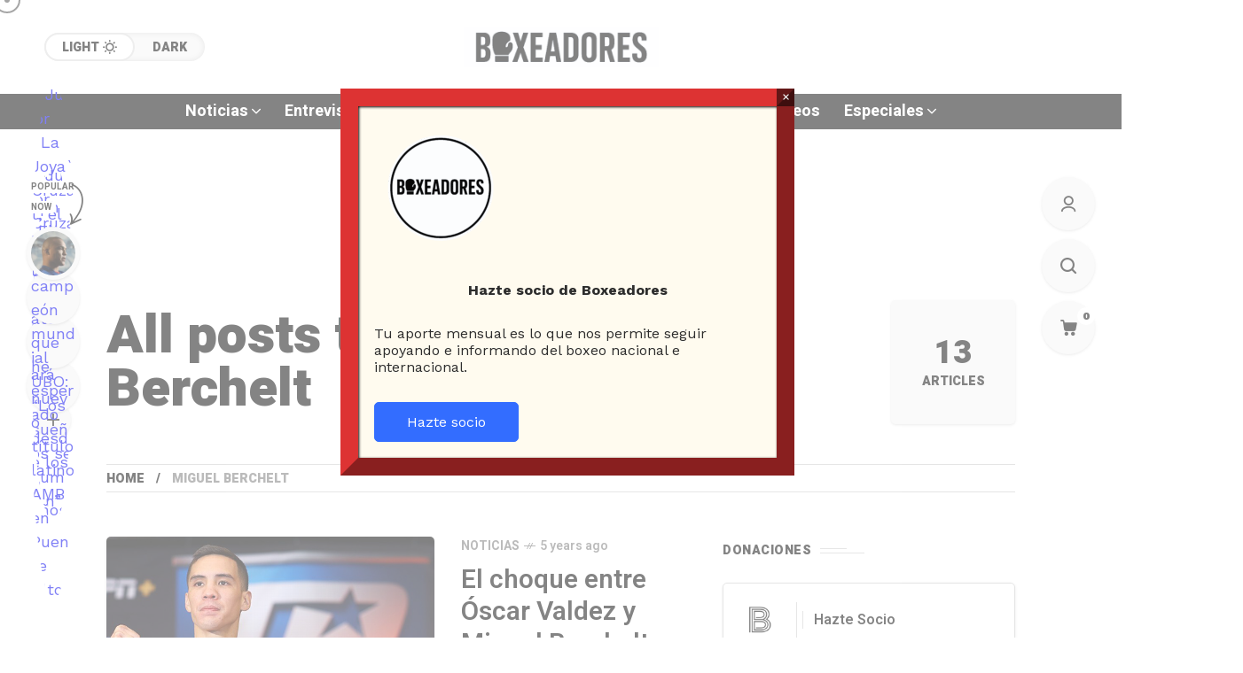

--- FILE ---
content_type: text/html; charset=UTF-8
request_url: https://boxeadores.cl/tag/miguel-berchelt/
body_size: 44762
content:
<!DOCTYPE html>
<html lang="es-CL">
<head>
	<meta charset="UTF-8">
	<meta name="viewport" content="width=device-width, initial-scale=1">
	<title>Miguel Berchelt &#8211; BOXEADORES</title>
<meta name='robots' content='max-image-preview:large' />
	<style>img:is([sizes="auto" i], [sizes^="auto," i]) { contain-intrinsic-size: 3000px 1500px }</style>
	<script>window._wca = window._wca || [];</script>
<link rel='dns-prefetch' href='//stats.wp.com' />
<link rel='dns-prefetch' href='//www.googletagmanager.com' />
<link rel='dns-prefetch' href='//fonts.googleapis.com' />
<link rel='dns-prefetch' href='//pagead2.googlesyndication.com' />
<link rel='dns-prefetch' href='//fundingchoicesmessages.google.com' />
<link rel='preconnect' href='//c0.wp.com' />
<link rel='preconnect' href='https://fonts.gstatic.com' crossorigin />
<link rel="alternate" type="application/rss+xml" title="BOXEADORES &raquo; Feed" href="https://boxeadores.cl/feed/" />
<link rel="alternate" type="application/rss+xml" title="BOXEADORES &raquo; Feed de comentarios" href="https://boxeadores.cl/comments/feed/" />
<script type="text/javascript" id="wpp-js" src="https://boxeadores.cl/wp-content/plugins/wordpress-popular-posts/assets/js/wpp.min.js?ver=7.3.6" data-sampling="0" data-sampling-rate="100" data-api-url="https://boxeadores.cl/wp-json/wordpress-popular-posts" data-post-id="0" data-token="9da19c9e92" data-lang="0" data-debug="0"></script>
<link rel="alternate" type="application/rss+xml" title="BOXEADORES &raquo; Miguel Berchelt Feed de etiquetas" href="https://boxeadores.cl/tag/miguel-berchelt/feed/" />
<script type="text/javascript">
/* <![CDATA[ */
window._wpemojiSettings = {"baseUrl":"https:\/\/s.w.org\/images\/core\/emoji\/16.0.1\/72x72\/","ext":".png","svgUrl":"https:\/\/s.w.org\/images\/core\/emoji\/16.0.1\/svg\/","svgExt":".svg","source":{"concatemoji":"https:\/\/boxeadores.cl\/wp-includes\/js\/wp-emoji-release.min.js?ver=6.8.3"}};
/*! This file is auto-generated */
!function(s,n){var o,i,e;function c(e){try{var t={supportTests:e,timestamp:(new Date).valueOf()};sessionStorage.setItem(o,JSON.stringify(t))}catch(e){}}function p(e,t,n){e.clearRect(0,0,e.canvas.width,e.canvas.height),e.fillText(t,0,0);var t=new Uint32Array(e.getImageData(0,0,e.canvas.width,e.canvas.height).data),a=(e.clearRect(0,0,e.canvas.width,e.canvas.height),e.fillText(n,0,0),new Uint32Array(e.getImageData(0,0,e.canvas.width,e.canvas.height).data));return t.every(function(e,t){return e===a[t]})}function u(e,t){e.clearRect(0,0,e.canvas.width,e.canvas.height),e.fillText(t,0,0);for(var n=e.getImageData(16,16,1,1),a=0;a<n.data.length;a++)if(0!==n.data[a])return!1;return!0}function f(e,t,n,a){switch(t){case"flag":return n(e,"\ud83c\udff3\ufe0f\u200d\u26a7\ufe0f","\ud83c\udff3\ufe0f\u200b\u26a7\ufe0f")?!1:!n(e,"\ud83c\udde8\ud83c\uddf6","\ud83c\udde8\u200b\ud83c\uddf6")&&!n(e,"\ud83c\udff4\udb40\udc67\udb40\udc62\udb40\udc65\udb40\udc6e\udb40\udc67\udb40\udc7f","\ud83c\udff4\u200b\udb40\udc67\u200b\udb40\udc62\u200b\udb40\udc65\u200b\udb40\udc6e\u200b\udb40\udc67\u200b\udb40\udc7f");case"emoji":return!a(e,"\ud83e\udedf")}return!1}function g(e,t,n,a){var r="undefined"!=typeof WorkerGlobalScope&&self instanceof WorkerGlobalScope?new OffscreenCanvas(300,150):s.createElement("canvas"),o=r.getContext("2d",{willReadFrequently:!0}),i=(o.textBaseline="top",o.font="600 32px Arial",{});return e.forEach(function(e){i[e]=t(o,e,n,a)}),i}function t(e){var t=s.createElement("script");t.src=e,t.defer=!0,s.head.appendChild(t)}"undefined"!=typeof Promise&&(o="wpEmojiSettingsSupports",i=["flag","emoji"],n.supports={everything:!0,everythingExceptFlag:!0},e=new Promise(function(e){s.addEventListener("DOMContentLoaded",e,{once:!0})}),new Promise(function(t){var n=function(){try{var e=JSON.parse(sessionStorage.getItem(o));if("object"==typeof e&&"number"==typeof e.timestamp&&(new Date).valueOf()<e.timestamp+604800&&"object"==typeof e.supportTests)return e.supportTests}catch(e){}return null}();if(!n){if("undefined"!=typeof Worker&&"undefined"!=typeof OffscreenCanvas&&"undefined"!=typeof URL&&URL.createObjectURL&&"undefined"!=typeof Blob)try{var e="postMessage("+g.toString()+"("+[JSON.stringify(i),f.toString(),p.toString(),u.toString()].join(",")+"));",a=new Blob([e],{type:"text/javascript"}),r=new Worker(URL.createObjectURL(a),{name:"wpTestEmojiSupports"});return void(r.onmessage=function(e){c(n=e.data),r.terminate(),t(n)})}catch(e){}c(n=g(i,f,p,u))}t(n)}).then(function(e){for(var t in e)n.supports[t]=e[t],n.supports.everything=n.supports.everything&&n.supports[t],"flag"!==t&&(n.supports.everythingExceptFlag=n.supports.everythingExceptFlag&&n.supports[t]);n.supports.everythingExceptFlag=n.supports.everythingExceptFlag&&!n.supports.flag,n.DOMReady=!1,n.readyCallback=function(){n.DOMReady=!0}}).then(function(){return e}).then(function(){var e;n.supports.everything||(n.readyCallback(),(e=n.source||{}).concatemoji?t(e.concatemoji):e.wpemoji&&e.twemoji&&(t(e.twemoji),t(e.wpemoji)))}))}((window,document),window._wpemojiSettings);
/* ]]> */
</script>
<style id='wp-emoji-styles-inline-css' type='text/css'>

	img.wp-smiley, img.emoji {
		display: inline !important;
		border: none !important;
		box-shadow: none !important;
		height: 1em !important;
		width: 1em !important;
		margin: 0 0.07em !important;
		vertical-align: -0.1em !important;
		background: none !important;
		padding: 0 !important;
	}
</style>
<link rel='stylesheet' id='wp-block-library-css' href='https://c0.wp.com/c/6.8.3/wp-includes/css/dist/block-library/style.min.css' type='text/css' media='all' />
<style id='classic-theme-styles-inline-css' type='text/css'>
/*! This file is auto-generated */
.wp-block-button__link{color:#fff;background-color:#32373c;border-radius:9999px;box-shadow:none;text-decoration:none;padding:calc(.667em + 2px) calc(1.333em + 2px);font-size:1.125em}.wp-block-file__button{background:#32373c;color:#fff;text-decoration:none}
</style>
<link rel='stylesheet' id='wp-components-css' href='https://c0.wp.com/c/6.8.3/wp-includes/css/dist/components/style.min.css' type='text/css' media='all' />
<link rel='stylesheet' id='wp-preferences-css' href='https://c0.wp.com/c/6.8.3/wp-includes/css/dist/preferences/style.min.css' type='text/css' media='all' />
<link rel='stylesheet' id='wp-block-editor-css' href='https://c0.wp.com/c/6.8.3/wp-includes/css/dist/block-editor/style.min.css' type='text/css' media='all' />
<link rel='stylesheet' id='popup-maker-block-library-style-css' href='https://boxeadores.cl/wp-content/plugins/popup-maker/dist/packages/block-library-style.css?ver=dbea705cfafe089d65f1' type='text/css' media='all' />
<link rel='stylesheet' id='mediaelement-css' href='https://c0.wp.com/c/6.8.3/wp-includes/js/mediaelement/mediaelementplayer-legacy.min.css' type='text/css' media='all' />
<link rel='stylesheet' id='wp-mediaelement-css' href='https://c0.wp.com/c/6.8.3/wp-includes/js/mediaelement/wp-mediaelement.min.css' type='text/css' media='all' />
<style id='jetpack-sharing-buttons-style-inline-css' type='text/css'>
.jetpack-sharing-buttons__services-list{display:flex;flex-direction:row;flex-wrap:wrap;gap:0;list-style-type:none;margin:5px;padding:0}.jetpack-sharing-buttons__services-list.has-small-icon-size{font-size:12px}.jetpack-sharing-buttons__services-list.has-normal-icon-size{font-size:16px}.jetpack-sharing-buttons__services-list.has-large-icon-size{font-size:24px}.jetpack-sharing-buttons__services-list.has-huge-icon-size{font-size:36px}@media print{.jetpack-sharing-buttons__services-list{display:none!important}}.editor-styles-wrapper .wp-block-jetpack-sharing-buttons{gap:0;padding-inline-start:0}ul.jetpack-sharing-buttons__services-list.has-background{padding:1.25em 2.375em}
</style>
<style id='global-styles-inline-css' type='text/css'>
:root{--wp--preset--aspect-ratio--square: 1;--wp--preset--aspect-ratio--4-3: 4/3;--wp--preset--aspect-ratio--3-4: 3/4;--wp--preset--aspect-ratio--3-2: 3/2;--wp--preset--aspect-ratio--2-3: 2/3;--wp--preset--aspect-ratio--16-9: 16/9;--wp--preset--aspect-ratio--9-16: 9/16;--wp--preset--color--black: #000000;--wp--preset--color--cyan-bluish-gray: #abb8c3;--wp--preset--color--white: #ffffff;--wp--preset--color--pale-pink: #f78da7;--wp--preset--color--vivid-red: #cf2e2e;--wp--preset--color--luminous-vivid-orange: #ff6900;--wp--preset--color--luminous-vivid-amber: #fcb900;--wp--preset--color--light-green-cyan: #7bdcb5;--wp--preset--color--vivid-green-cyan: #00d084;--wp--preset--color--pale-cyan-blue: #8ed1fc;--wp--preset--color--vivid-cyan-blue: #0693e3;--wp--preset--color--vivid-purple: #9b51e0;--wp--preset--gradient--vivid-cyan-blue-to-vivid-purple: linear-gradient(135deg,rgba(6,147,227,1) 0%,rgb(155,81,224) 100%);--wp--preset--gradient--light-green-cyan-to-vivid-green-cyan: linear-gradient(135deg,rgb(122,220,180) 0%,rgb(0,208,130) 100%);--wp--preset--gradient--luminous-vivid-amber-to-luminous-vivid-orange: linear-gradient(135deg,rgba(252,185,0,1) 0%,rgba(255,105,0,1) 100%);--wp--preset--gradient--luminous-vivid-orange-to-vivid-red: linear-gradient(135deg,rgba(255,105,0,1) 0%,rgb(207,46,46) 100%);--wp--preset--gradient--very-light-gray-to-cyan-bluish-gray: linear-gradient(135deg,rgb(238,238,238) 0%,rgb(169,184,195) 100%);--wp--preset--gradient--cool-to-warm-spectrum: linear-gradient(135deg,rgb(74,234,220) 0%,rgb(151,120,209) 20%,rgb(207,42,186) 40%,rgb(238,44,130) 60%,rgb(251,105,98) 80%,rgb(254,248,76) 100%);--wp--preset--gradient--blush-light-purple: linear-gradient(135deg,rgb(255,206,236) 0%,rgb(152,150,240) 100%);--wp--preset--gradient--blush-bordeaux: linear-gradient(135deg,rgb(254,205,165) 0%,rgb(254,45,45) 50%,rgb(107,0,62) 100%);--wp--preset--gradient--luminous-dusk: linear-gradient(135deg,rgb(255,203,112) 0%,rgb(199,81,192) 50%,rgb(65,88,208) 100%);--wp--preset--gradient--pale-ocean: linear-gradient(135deg,rgb(255,245,203) 0%,rgb(182,227,212) 50%,rgb(51,167,181) 100%);--wp--preset--gradient--electric-grass: linear-gradient(135deg,rgb(202,248,128) 0%,rgb(113,206,126) 100%);--wp--preset--gradient--midnight: linear-gradient(135deg,rgb(2,3,129) 0%,rgb(40,116,252) 100%);--wp--preset--font-size--small: 13px;--wp--preset--font-size--medium: 20px;--wp--preset--font-size--large: 36px;--wp--preset--font-size--x-large: 42px;--wp--preset--font-family--inter: "Inter", sans-serif;--wp--preset--font-family--cardo: Cardo;--wp--preset--spacing--20: 0.44rem;--wp--preset--spacing--30: 0.67rem;--wp--preset--spacing--40: 1rem;--wp--preset--spacing--50: 1.5rem;--wp--preset--spacing--60: 2.25rem;--wp--preset--spacing--70: 3.38rem;--wp--preset--spacing--80: 5.06rem;--wp--preset--shadow--natural: 6px 6px 9px rgba(0, 0, 0, 0.2);--wp--preset--shadow--deep: 12px 12px 50px rgba(0, 0, 0, 0.4);--wp--preset--shadow--sharp: 6px 6px 0px rgba(0, 0, 0, 0.2);--wp--preset--shadow--outlined: 6px 6px 0px -3px rgba(255, 255, 255, 1), 6px 6px rgba(0, 0, 0, 1);--wp--preset--shadow--crisp: 6px 6px 0px rgba(0, 0, 0, 1);}:where(.is-layout-flex){gap: 0.5em;}:where(.is-layout-grid){gap: 0.5em;}body .is-layout-flex{display: flex;}.is-layout-flex{flex-wrap: wrap;align-items: center;}.is-layout-flex > :is(*, div){margin: 0;}body .is-layout-grid{display: grid;}.is-layout-grid > :is(*, div){margin: 0;}:where(.wp-block-columns.is-layout-flex){gap: 2em;}:where(.wp-block-columns.is-layout-grid){gap: 2em;}:where(.wp-block-post-template.is-layout-flex){gap: 1.25em;}:where(.wp-block-post-template.is-layout-grid){gap: 1.25em;}.has-black-color{color: var(--wp--preset--color--black) !important;}.has-cyan-bluish-gray-color{color: var(--wp--preset--color--cyan-bluish-gray) !important;}.has-white-color{color: var(--wp--preset--color--white) !important;}.has-pale-pink-color{color: var(--wp--preset--color--pale-pink) !important;}.has-vivid-red-color{color: var(--wp--preset--color--vivid-red) !important;}.has-luminous-vivid-orange-color{color: var(--wp--preset--color--luminous-vivid-orange) !important;}.has-luminous-vivid-amber-color{color: var(--wp--preset--color--luminous-vivid-amber) !important;}.has-light-green-cyan-color{color: var(--wp--preset--color--light-green-cyan) !important;}.has-vivid-green-cyan-color{color: var(--wp--preset--color--vivid-green-cyan) !important;}.has-pale-cyan-blue-color{color: var(--wp--preset--color--pale-cyan-blue) !important;}.has-vivid-cyan-blue-color{color: var(--wp--preset--color--vivid-cyan-blue) !important;}.has-vivid-purple-color{color: var(--wp--preset--color--vivid-purple) !important;}.has-black-background-color{background-color: var(--wp--preset--color--black) !important;}.has-cyan-bluish-gray-background-color{background-color: var(--wp--preset--color--cyan-bluish-gray) !important;}.has-white-background-color{background-color: var(--wp--preset--color--white) !important;}.has-pale-pink-background-color{background-color: var(--wp--preset--color--pale-pink) !important;}.has-vivid-red-background-color{background-color: var(--wp--preset--color--vivid-red) !important;}.has-luminous-vivid-orange-background-color{background-color: var(--wp--preset--color--luminous-vivid-orange) !important;}.has-luminous-vivid-amber-background-color{background-color: var(--wp--preset--color--luminous-vivid-amber) !important;}.has-light-green-cyan-background-color{background-color: var(--wp--preset--color--light-green-cyan) !important;}.has-vivid-green-cyan-background-color{background-color: var(--wp--preset--color--vivid-green-cyan) !important;}.has-pale-cyan-blue-background-color{background-color: var(--wp--preset--color--pale-cyan-blue) !important;}.has-vivid-cyan-blue-background-color{background-color: var(--wp--preset--color--vivid-cyan-blue) !important;}.has-vivid-purple-background-color{background-color: var(--wp--preset--color--vivid-purple) !important;}.has-black-border-color{border-color: var(--wp--preset--color--black) !important;}.has-cyan-bluish-gray-border-color{border-color: var(--wp--preset--color--cyan-bluish-gray) !important;}.has-white-border-color{border-color: var(--wp--preset--color--white) !important;}.has-pale-pink-border-color{border-color: var(--wp--preset--color--pale-pink) !important;}.has-vivid-red-border-color{border-color: var(--wp--preset--color--vivid-red) !important;}.has-luminous-vivid-orange-border-color{border-color: var(--wp--preset--color--luminous-vivid-orange) !important;}.has-luminous-vivid-amber-border-color{border-color: var(--wp--preset--color--luminous-vivid-amber) !important;}.has-light-green-cyan-border-color{border-color: var(--wp--preset--color--light-green-cyan) !important;}.has-vivid-green-cyan-border-color{border-color: var(--wp--preset--color--vivid-green-cyan) !important;}.has-pale-cyan-blue-border-color{border-color: var(--wp--preset--color--pale-cyan-blue) !important;}.has-vivid-cyan-blue-border-color{border-color: var(--wp--preset--color--vivid-cyan-blue) !important;}.has-vivid-purple-border-color{border-color: var(--wp--preset--color--vivid-purple) !important;}.has-vivid-cyan-blue-to-vivid-purple-gradient-background{background: var(--wp--preset--gradient--vivid-cyan-blue-to-vivid-purple) !important;}.has-light-green-cyan-to-vivid-green-cyan-gradient-background{background: var(--wp--preset--gradient--light-green-cyan-to-vivid-green-cyan) !important;}.has-luminous-vivid-amber-to-luminous-vivid-orange-gradient-background{background: var(--wp--preset--gradient--luminous-vivid-amber-to-luminous-vivid-orange) !important;}.has-luminous-vivid-orange-to-vivid-red-gradient-background{background: var(--wp--preset--gradient--luminous-vivid-orange-to-vivid-red) !important;}.has-very-light-gray-to-cyan-bluish-gray-gradient-background{background: var(--wp--preset--gradient--very-light-gray-to-cyan-bluish-gray) !important;}.has-cool-to-warm-spectrum-gradient-background{background: var(--wp--preset--gradient--cool-to-warm-spectrum) !important;}.has-blush-light-purple-gradient-background{background: var(--wp--preset--gradient--blush-light-purple) !important;}.has-blush-bordeaux-gradient-background{background: var(--wp--preset--gradient--blush-bordeaux) !important;}.has-luminous-dusk-gradient-background{background: var(--wp--preset--gradient--luminous-dusk) !important;}.has-pale-ocean-gradient-background{background: var(--wp--preset--gradient--pale-ocean) !important;}.has-electric-grass-gradient-background{background: var(--wp--preset--gradient--electric-grass) !important;}.has-midnight-gradient-background{background: var(--wp--preset--gradient--midnight) !important;}.has-small-font-size{font-size: var(--wp--preset--font-size--small) !important;}.has-medium-font-size{font-size: var(--wp--preset--font-size--medium) !important;}.has-large-font-size{font-size: var(--wp--preset--font-size--large) !important;}.has-x-large-font-size{font-size: var(--wp--preset--font-size--x-large) !important;}
:where(.wp-block-post-template.is-layout-flex){gap: 1.25em;}:where(.wp-block-post-template.is-layout-grid){gap: 1.25em;}
:where(.wp-block-columns.is-layout-flex){gap: 2em;}:where(.wp-block-columns.is-layout-grid){gap: 2em;}
:root :where(.wp-block-pullquote){font-size: 1.5em;line-height: 1.6;}
</style>
<link rel='stylesheet' id='contact-form-7-css' href='https://boxeadores.cl/wp-content/plugins/contact-form-7/includes/css/styles.css?ver=6.1.3' type='text/css' media='all' />
<link rel='stylesheet' id='woocommerce-layout-css' href='https://c0.wp.com/p/woocommerce/10.3.5/assets/css/woocommerce-layout.css' type='text/css' media='all' />
<style id='woocommerce-layout-inline-css' type='text/css'>

	.infinite-scroll .woocommerce-pagination {
		display: none;
	}
</style>
<link rel='stylesheet' id='woocommerce-smallscreen-css' href='https://c0.wp.com/p/woocommerce/10.3.5/assets/css/woocommerce-smallscreen.css' type='text/css' media='only screen and (max-width: 768px)' />
<link rel='stylesheet' id='woocommerce-general-css' href='https://c0.wp.com/p/woocommerce/10.3.5/assets/css/woocommerce.css' type='text/css' media='all' />
<style id='woocommerce-inline-inline-css' type='text/css'>
.woocommerce form .form-row .required { visibility: visible; }
</style>
<link rel='stylesheet' id='wordpress-popular-posts-css-css' href='https://boxeadores.cl/wp-content/plugins/wordpress-popular-posts/assets/css/wpp.css?ver=7.3.6' type='text/css' media='all' />
<link rel='stylesheet' id='brands-styles-css' href='https://c0.wp.com/p/woocommerce/10.3.5/assets/css/brands.css' type='text/css' media='all' />
<link rel='stylesheet' id='mow_fn_googlefonts-css' href='https://fonts.googleapis.com/css?family=Lora%3A400%2C400italic%2C500%2C500italic%2C600%2C600italic%2C700%2C700italic%2C800%2C800italic%2C900%2C900italic%7CHeebo%3A400%2C400italic%2C500%2C500italic%2C600%2C600italic%2C700%2C700italic%2C800%2C800italic%2C900%2C900italic%7CHeebo%3A400%2C400italic%2C500%2C500italic%2C600%2C600italic%2C700%2C700italic%2C800%2C800italic%2C900%2C900italic%7CWork+Sans%3A400%2C400italic%2C500%2C500italic%2C600%2C600italic%2C700%2C700italic%2C800%2C800italic%2C900%2C900italic&#038;display=swap&#038;subset=latin%2Ccyrillic%2Cgreek%2Cvietnamese&#038;ver=6.8.3' type='text/css' media='all' />
<link rel='stylesheet' id='login-with-ajax-css' href='https://boxeadores.cl/wp-content/plugins/login-with-ajax/templates/widget.css?ver=4.5.1' type='text/css' media='all' />
<link rel='stylesheet' id='popup-maker-site-css' href='//boxeadores.cl/wp-content/uploads/pum/pum-site-styles.css?generated=1763818011&#038;ver=1.21.5' type='text/css' media='all' />
<link rel='stylesheet' id='mow-fn-base-css' href='https://boxeadores.cl/wp-content/themes/mow/framework/css/base.min.css?ver=v104.9' type='text/css' media='all' />
<link rel='stylesheet' id='slick-css' href='https://boxeadores.cl/wp-content/themes/mow/framework/css/slick.min.css?ver=v104.9' type='text/css' media='all' />
<link rel='stylesheet' id='quill-css' href='https://boxeadores.cl/wp-content/themes/mow/framework/css/quill.min.css?ver=v104.9' type='text/css' media='all' />
<link rel='stylesheet' id='ytplayer-css' href='https://boxeadores.cl/wp-content/themes/mow/framework/css/mb-ytplayer.min.css?ver=v104.9' type='text/css' media='all' />
<link rel='stylesheet' id='lightgallery-css' href='https://boxeadores.cl/wp-content/themes/mow/framework/css/lightgallery.min.css?ver=v104.9' type='text/css' media='all' />
<link rel='stylesheet' id='swiper-css' href='https://boxeadores.cl/wp-content/plugins/elementor/assets/lib/swiper/v8/css/swiper.min.css?ver=8.4.5' type='text/css' media='all' />
<link rel='stylesheet' id='justified-css' href='https://boxeadores.cl/wp-content/themes/mow/framework/css/justified.min.css?ver=v104.9' type='text/css' media='all' />
<link rel='stylesheet' id='mediaelementplayer-css' href='https://boxeadores.cl/wp-content/themes/mow/framework/css/mediaelementplayer.min.css?ver=v104.9' type='text/css' media='all' />
<link rel='stylesheet' id='mow-fn-icons-css' href='https://boxeadores.cl/wp-content/themes/mow/framework/css/f_icons.min.css?ver=v104.9' type='text/css' media='all' />
<link rel='stylesheet' id='mow-fn-widgets-css' href='https://boxeadores.cl/wp-content/themes/mow/framework/css/widgets.min.css?ver=v104.9' type='text/css' media='all' />
<link rel='stylesheet' id='mow-fn-woocommerce-css' href='https://boxeadores.cl/wp-content/themes/mow/config/config-woo/woocommerce.min.css?ver=v104.9' type='text/css' media='all' />
<link rel='stylesheet' id='mow-fn-relink-css' href='https://boxeadores.cl/wp-content/themes/mow/framework/css/relink.min.css?ver=v104.9' type='text/css' media='all' />
<link rel='stylesheet' id='mow-fn-podcast-css' href='https://boxeadores.cl/wp-content/themes/mow/framework/css/podcast.min.css?ver=v104.9' type='text/css' media='all' />
<link rel='stylesheet' id='mow-fn-style-css' href='https://boxeadores.cl/wp-content/themes/mow/framework/css/style.min.css?ver=v104.9' type='text/css' media='all' />
<link rel='stylesheet' id='mow-fn-responsive-css' href='https://boxeadores.cl/wp-content/themes/mow/framework/css/responsive.min.css?ver=v104.9' type='text/css' media='all' />
<link rel='stylesheet' id='mow-fn-dark-css' href='https://boxeadores.cl/wp-content/themes/mow/framework/css/dark.min.css?ver=v104.9' type='text/css' media='all' />
<link rel='stylesheet' id='mow-fn-rtl-css' href='https://boxeadores.cl/wp-content/themes/mow/framework/css/rtl.min.css?ver=v104.9' type='text/css' media='all' />
<link rel='stylesheet' id='mow-fn-stylesheet-css' href='https://boxeadores.cl/wp-content/themes/mow/style.css?ver=v104.9' type='text/css' media='all' />
<link rel="preload" as="style" href="https://fonts.googleapis.com/css?family=Work%20Sans:400%7CHeebo:400%7CLora:400&#038;display=swap&#038;ver=1761175808" /><link rel="stylesheet" href="https://fonts.googleapis.com/css?family=Work%20Sans:400%7CHeebo:400%7CLora:400&#038;display=swap&#038;ver=1761175808" media="print" onload="this.media='all'"><noscript><link rel="stylesheet" href="https://fonts.googleapis.com/css?family=Work%20Sans:400%7CHeebo:400%7CLora:400&#038;display=swap&#038;ver=1761175808" /></noscript><link rel='stylesheet' id='mow_fn_inline-css' href='https://boxeadores.cl/wp-content/themes/mow/framework/css/inline.css?ver=v104.9' type='text/css' media='all' />
<style id='mow_fn_inline-inline-css' type='text/css'>

		@media(max-width: 600px){
			#wpadminbar{position: fixed;}
		}
	
		:root{
			--hff: Heebo;
			--bff: Work Sans;
			--quote-ff: Lora;
		}
	
		.cursor-inner.cursor-slider.cursor-hover span:after,
		.cursor-inner.cursor-slider.cursor-hover span:before{
			background-color: #000000;
		}
		.cursor-outer .fn-cursor,.cursor-inner.cursor-slider:not(.cursor-hover) .fn-cursor{
			border-color: rgba(0,0,0,0.7);
		}
		.cursor-inner .fn-cursor,.cursor-inner .fn-left:before,.cursor-inner .fn-left:after,.cursor-inner .fn-right:before,.cursor-inner .fn-right:after{
			background-color: rgba(0,0,0,0.7);
		}
		.cursor-inner.cursor-hover .fn-cursor{
			background-color: rgba(0,0,0,0.1);
		}
		[data-site-skin='dark'] .cursor-inner.cursor-slider.cursor-hover span:after,
		[data-site-skin='dark'] .cursor-inner.cursor-slider.cursor-hover span:before{
			background-color: #FFFFFF;
		}
		[data-site-skin='dark'] .cursor-outer .fn-cursor,
		[data-site-skin='dark'] .cursor-inner.cursor-slider:not(.cursor-hover) .fn-cursor{
			border-color: rgba(255,255,255,0.7);
		}
		[data-site-skin='dark'] .cursor-inner .fn-cursor,
		[data-site-skin='dark'] .cursor-inner .fn-left:before,
		[data-site-skin='dark'] .cursor-inner .fn-left:after,
		[data-site-skin='dark'] .cursor-inner .fn-right:before,
		[data-site-skin='dark'] .cursor-inner .fn-right:after{
			background-color: rgba(255,255,255,0.7);
		}
		[data-site-skin='dark'] .cursor-inner.cursor-hover .fn-cursor{
			background-color: rgba(255,255,255,0.1);
		}
	
		:root{
			--mow-bbc: #FFFFFF;
			--mow-mc1: #D32E2E;
			--mow-hhc: #D32E2E;
			--mow-hc: #080808;
			--mow-bc: #777777;
			--mow-ebc: #F5F5F5;
			--mow-aebc: #E5E5E5;
			--mow-border-color: #CCCCCC;
			--mow-contrast-text: #FFFFFF;
		}
		[data-site-skin='dark']:root{
			--mow-bbc: #121212;
			--mow-mc1: #D32E2E;
			--mow-hhc: #D32E2E;
			--mow-hc: #CCCCCC;
			--mow-bc: #777777;
			--mow-ebc: #1D1D1D;
			--mow-aebc: #222222;
			--mow-border-color: #333333;
		}
	
		.fn__logo img{
			max-width: 220px;
			max-height: 80px;
		}
		.mow_fn_mobnav .fn__logo img{
			max-width: 220px;
			max-height: 80px;
		}
	
		.mow_fn_header .mow_fn_main_nav > li > a{
			height: 147px;
			line-height: 147px;
		}
		.mow_fn_mlogo_header .mow_fn_main_nav > li > a{
			height: 40px;
			line-height: 40px;
		}
	
		.blog__item .desc p{
			overflow: hidden;
		   	text-overflow: ellipsis;
		   	display: -webkit-box;
		   	-webkit-line-clamp: 3;
		   	-webkit-box-orient: vertical;
		}
	
		.mow_fn_mlogo_header[data-layout='overlay_bg'] .header_nav_wrap{
			background-color: #080808;
		}
		.mow_fn_mlogo_header[data-layout='overlay_bg'] .mow_fn_main_nav > li > a{
			color: #FFFFFF;
		}
	
		.mow_fn_mobnav{
			background-color: #000000;
		}
		.mow_fn_mobnav .mob_top{
			border-bottom-color: #222222;
		}
		.mow_fn_mobnav .mobile_menu a{
			color: #EEEEEE;
		}
	
		.fn__rating_count .number{
			background-color: #FDD23C;
			color: #000000;
		}
	
		.fn__meta .sticky_label span{background-color: #FFEEAF;}
	
			.mow_fn_megasub_posts_left .cat_filter a,
			.mow_fn_megasub_posts_top .cat_filter a,
			.fn__classic_sub .mow_fn_submenu a{font-family: Heebo; }
		
		h1{font-size: 45px;}
		h2{font-size: 36px;}
		h3{font-size: 30px;}
		h4{font-size: 24px;}
		h5{font-size: 20px;}
		h6{font-size: 16px;}
	
		.page-template-page-redirect .mow_fn_fixed_social_list,
		.page-template-page-redirect .mow_fn_fixed_right_bar,
		.page-template-page-redirect .mow_fn_fixed_posts,
		.page-template-page-redirect .mow_fn_fixed_totop,
		.page-template-page-redirect .mow_fn_mobnav,
		.page-template-page-redirect #mow_fn_footer,
		.page-template-page-redirect #mow_fn_header{display: none;}
	
</style>
<script type="text/javascript" src="https://c0.wp.com/c/6.8.3/wp-includes/js/jquery/jquery.min.js" id="jquery-core-js"></script>
<script type="text/javascript" src="https://c0.wp.com/c/6.8.3/wp-includes/js/jquery/jquery-migrate.min.js" id="jquery-migrate-js"></script>
<script type="text/javascript" src="https://c0.wp.com/p/woocommerce/10.3.5/assets/js/jquery-blockui/jquery.blockUI.min.js" id="wc-jquery-blockui-js" defer="defer" data-wp-strategy="defer"></script>
<script type="text/javascript" id="wc-add-to-cart-js-extra">
/* <![CDATA[ */
var wc_add_to_cart_params = {"ajax_url":"\/wp-admin\/admin-ajax.php","wc_ajax_url":"\/?wc-ajax=%%endpoint%%","i18n_view_cart":"Ver carrito","cart_url":"https:\/\/boxeadores.cl","is_cart":"","cart_redirect_after_add":"no"};
/* ]]> */
</script>
<script type="text/javascript" src="https://c0.wp.com/p/woocommerce/10.3.5/assets/js/frontend/add-to-cart.min.js" id="wc-add-to-cart-js" defer="defer" data-wp-strategy="defer"></script>
<script type="text/javascript" src="https://c0.wp.com/p/woocommerce/10.3.5/assets/js/js-cookie/js.cookie.min.js" id="wc-js-cookie-js" defer="defer" data-wp-strategy="defer"></script>
<script type="text/javascript" id="woocommerce-js-extra">
/* <![CDATA[ */
var woocommerce_params = {"ajax_url":"\/wp-admin\/admin-ajax.php","wc_ajax_url":"\/?wc-ajax=%%endpoint%%","i18n_password_show":"Mostrar contrase\u00f1a","i18n_password_hide":"Ocultar contrase\u00f1a"};
/* ]]> */
</script>
<script type="text/javascript" src="https://c0.wp.com/p/woocommerce/10.3.5/assets/js/frontend/woocommerce.min.js" id="woocommerce-js" defer="defer" data-wp-strategy="defer"></script>
<script type="text/javascript" src="https://stats.wp.com/s-202548.js" id="woocommerce-analytics-js" defer="defer" data-wp-strategy="defer"></script>
<script type="text/javascript" src="https://boxeadores.cl/wp-content/themes/mow/framework/js/head-script.min.js?ver=v104.9" id="head-script-js"></script>
<script type="text/javascript" id="login-with-ajax-js-extra">
/* <![CDATA[ */
var LWA = {"ajaxurl":"https:\/\/boxeadores.cl\/wp-admin\/admin-ajax.php","off":""};
/* ]]> */
</script>
<script type="text/javascript" src="https://boxeadores.cl/wp-content/plugins/login-with-ajax/templates/login-with-ajax.legacy.min.js?ver=4.5.1" id="login-with-ajax-js"></script>
<script type="text/javascript" src="https://boxeadores.cl/wp-content/plugins/login-with-ajax/ajaxify/ajaxify.min.js?ver=4.5.1" id="login-with-ajax-ajaxify-js"></script>

<!-- Fragmento de código de la etiqueta de Google (gtag.js) agregada por Site Kit -->
<!-- Fragmento de código de Google Analytics agregado por Site Kit -->
<script type="text/javascript" src="https://www.googletagmanager.com/gtag/js?id=G-ZZ67BFLS7E" id="google_gtagjs-js" async></script>
<script type="text/javascript" id="google_gtagjs-js-after">
/* <![CDATA[ */
window.dataLayer = window.dataLayer || [];function gtag(){dataLayer.push(arguments);}
gtag("set","linker",{"domains":["boxeadores.cl"]});
gtag("js", new Date());
gtag("set", "developer_id.dZTNiMT", true);
gtag("config", "G-ZZ67BFLS7E");
/* ]]> */
</script>
<script type="text/javascript" src="https://c0.wp.com/p/woocommerce/10.3.5/assets/js/zoom/jquery.zoom.min.js" id="wc-zoom-js" defer="defer" data-wp-strategy="defer"></script>
<link rel="https://api.w.org/" href="https://boxeadores.cl/wp-json/" /><link rel="alternate" title="JSON" type="application/json" href="https://boxeadores.cl/wp-json/wp/v2/tags/383" /><link rel="EditURI" type="application/rsd+xml" title="RSD" href="https://boxeadores.cl/xmlrpc.php?rsd" />
<meta name="generator" content="WordPress 6.8.3" />
<meta name="generator" content="WooCommerce 10.3.5" />
<meta name="generator" content="Redux 4.5.8" /><meta name="generator" content="Site Kit by Google 1.166.0" />	<style>img#wpstats{display:none}</style>
		            <style id="wpp-loading-animation-styles">@-webkit-keyframes bgslide{from{background-position-x:0}to{background-position-x:-200%}}@keyframes bgslide{from{background-position-x:0}to{background-position-x:-200%}}.wpp-widget-block-placeholder,.wpp-shortcode-placeholder{margin:0 auto;width:60px;height:3px;background:#dd3737;background:linear-gradient(90deg,#dd3737 0%,#571313 10%,#dd3737 100%);background-size:200% auto;border-radius:3px;-webkit-animation:bgslide 1s infinite linear;animation:bgslide 1s infinite linear}</style>
            	<noscript><style>.woocommerce-product-gallery{ opacity: 1 !important; }</style></noscript>
	<meta name="description" content="Miguel Berchelt - ">
<!-- Metaetiquetas de Google AdSense agregadas por Site Kit -->
<meta name="google-adsense-platform-account" content="ca-host-pub-2644536267352236">
<meta name="google-adsense-platform-domain" content="sitekit.withgoogle.com">
<!-- Acabar con las metaetiquetas de Google AdSense agregadas por Site Kit -->
<meta name="generator" content="Elementor 3.33.1; features: e_font_icon_svg, additional_custom_breakpoints; settings: css_print_method-external, google_font-enabled, font_display-auto">
<meta name="description" content="Entradas sobre Miguel Berchelt escritas por Equipo Boxeadores y Claudio Medrano" />
			<style>
				.e-con.e-parent:nth-of-type(n+4):not(.e-lazyloaded):not(.e-no-lazyload),
				.e-con.e-parent:nth-of-type(n+4):not(.e-lazyloaded):not(.e-no-lazyload) * {
					background-image: none !important;
				}
				@media screen and (max-height: 1024px) {
					.e-con.e-parent:nth-of-type(n+3):not(.e-lazyloaded):not(.e-no-lazyload),
					.e-con.e-parent:nth-of-type(n+3):not(.e-lazyloaded):not(.e-no-lazyload) * {
						background-image: none !important;
					}
				}
				@media screen and (max-height: 640px) {
					.e-con.e-parent:nth-of-type(n+2):not(.e-lazyloaded):not(.e-no-lazyload),
					.e-con.e-parent:nth-of-type(n+2):not(.e-lazyloaded):not(.e-no-lazyload) * {
						background-image: none !important;
					}
				}
			</style>
			
<!-- Fragmento de código de Google Adsense agregado por Site Kit -->
<script type="text/javascript" async="async" src="https://pagead2.googlesyndication.com/pagead/js/adsbygoogle.js?client=ca-pub-2580276581926412&amp;host=ca-host-pub-2644536267352236" crossorigin="anonymous"></script>

<!-- Final del fragmento de código de Google Adsense agregado por Site Kit -->

<!-- Fragmento de código de recuperación de bloqueo de anuncios de Google AdSense agregado por Site Kit -->
<script async src="https://fundingchoicesmessages.google.com/i/pub-2580276581926412?ers=1" nonce="shHXgrU34jtFh7pvNRl8cA"></script><script nonce="shHXgrU34jtFh7pvNRl8cA">(function() {function signalGooglefcPresent() {if (!window.frames['googlefcPresent']) {if (document.body) {const iframe = document.createElement('iframe'); iframe.style = 'width: 0; height: 0; border: none; z-index: -1000; left: -1000px; top: -1000px;'; iframe.style.display = 'none'; iframe.name = 'googlefcPresent'; document.body.appendChild(iframe);} else {setTimeout(signalGooglefcPresent, 0);}}}signalGooglefcPresent();})();</script>
<!-- Fragmento de código de finalización de recuperación de bloqueo de anuncios de Google AdSense agregado por Site Kit -->

<!-- Fragmento de código de protección de errores de recuperación de bloqueo de anuncios de Google AdSense agregado por Site Kit -->
<script>(function(){'use strict';function aa(a){var b=0;return function(){return b<a.length?{done:!1,value:a[b++]}:{done:!0}}}var ba="function"==typeof Object.defineProperties?Object.defineProperty:function(a,b,c){if(a==Array.prototype||a==Object.prototype)return a;a[b]=c.value;return a};
function ca(a){a=["object"==typeof globalThis&&globalThis,a,"object"==typeof window&&window,"object"==typeof self&&self,"object"==typeof global&&global];for(var b=0;b<a.length;++b){var c=a[b];if(c&&c.Math==Math)return c}throw Error("Cannot find global object");}var da=ca(this);function k(a,b){if(b)a:{var c=da;a=a.split(".");for(var d=0;d<a.length-1;d++){var e=a[d];if(!(e in c))break a;c=c[e]}a=a[a.length-1];d=c[a];b=b(d);b!=d&&null!=b&&ba(c,a,{configurable:!0,writable:!0,value:b})}}
function ea(a){return a.raw=a}function m(a){var b="undefined"!=typeof Symbol&&Symbol.iterator&&a[Symbol.iterator];if(b)return b.call(a);if("number"==typeof a.length)return{next:aa(a)};throw Error(String(a)+" is not an iterable or ArrayLike");}function fa(a){for(var b,c=[];!(b=a.next()).done;)c.push(b.value);return c}var ha="function"==typeof Object.create?Object.create:function(a){function b(){}b.prototype=a;return new b},n;
if("function"==typeof Object.setPrototypeOf)n=Object.setPrototypeOf;else{var q;a:{var ia={a:!0},ja={};try{ja.__proto__=ia;q=ja.a;break a}catch(a){}q=!1}n=q?function(a,b){a.__proto__=b;if(a.__proto__!==b)throw new TypeError(a+" is not extensible");return a}:null}var ka=n;
function r(a,b){a.prototype=ha(b.prototype);a.prototype.constructor=a;if(ka)ka(a,b);else for(var c in b)if("prototype"!=c)if(Object.defineProperties){var d=Object.getOwnPropertyDescriptor(b,c);d&&Object.defineProperty(a,c,d)}else a[c]=b[c];a.A=b.prototype}function la(){for(var a=Number(this),b=[],c=a;c<arguments.length;c++)b[c-a]=arguments[c];return b}k("Number.MAX_SAFE_INTEGER",function(){return 9007199254740991});
k("Number.isFinite",function(a){return a?a:function(b){return"number"!==typeof b?!1:!isNaN(b)&&Infinity!==b&&-Infinity!==b}});k("Number.isInteger",function(a){return a?a:function(b){return Number.isFinite(b)?b===Math.floor(b):!1}});k("Number.isSafeInteger",function(a){return a?a:function(b){return Number.isInteger(b)&&Math.abs(b)<=Number.MAX_SAFE_INTEGER}});
k("Math.trunc",function(a){return a?a:function(b){b=Number(b);if(isNaN(b)||Infinity===b||-Infinity===b||0===b)return b;var c=Math.floor(Math.abs(b));return 0>b?-c:c}});k("Object.is",function(a){return a?a:function(b,c){return b===c?0!==b||1/b===1/c:b!==b&&c!==c}});k("Array.prototype.includes",function(a){return a?a:function(b,c){var d=this;d instanceof String&&(d=String(d));var e=d.length;c=c||0;for(0>c&&(c=Math.max(c+e,0));c<e;c++){var f=d[c];if(f===b||Object.is(f,b))return!0}return!1}});
k("String.prototype.includes",function(a){return a?a:function(b,c){if(null==this)throw new TypeError("The 'this' value for String.prototype.includes must not be null or undefined");if(b instanceof RegExp)throw new TypeError("First argument to String.prototype.includes must not be a regular expression");return-1!==this.indexOf(b,c||0)}});/*

 Copyright The Closure Library Authors.
 SPDX-License-Identifier: Apache-2.0
*/
var t=this||self;function v(a){return a};var w,x;a:{for(var ma=["CLOSURE_FLAGS"],y=t,z=0;z<ma.length;z++)if(y=y[ma[z]],null==y){x=null;break a}x=y}var na=x&&x[610401301];w=null!=na?na:!1;var A,oa=t.navigator;A=oa?oa.userAgentData||null:null;function B(a){return w?A?A.brands.some(function(b){return(b=b.brand)&&-1!=b.indexOf(a)}):!1:!1}function C(a){var b;a:{if(b=t.navigator)if(b=b.userAgent)break a;b=""}return-1!=b.indexOf(a)};function D(){return w?!!A&&0<A.brands.length:!1}function E(){return D()?B("Chromium"):(C("Chrome")||C("CriOS"))&&!(D()?0:C("Edge"))||C("Silk")};var pa=D()?!1:C("Trident")||C("MSIE");!C("Android")||E();E();C("Safari")&&(E()||(D()?0:C("Coast"))||(D()?0:C("Opera"))||(D()?0:C("Edge"))||(D()?B("Microsoft Edge"):C("Edg/"))||D()&&B("Opera"));var qa={},F=null;var ra="undefined"!==typeof Uint8Array,sa=!pa&&"function"===typeof btoa;function G(){return"function"===typeof BigInt};var H=0,I=0;function ta(a){var b=0>a;a=Math.abs(a);var c=a>>>0;a=Math.floor((a-c)/4294967296);b&&(c=m(ua(c,a)),b=c.next().value,a=c.next().value,c=b);H=c>>>0;I=a>>>0}function va(a,b){b>>>=0;a>>>=0;if(2097151>=b)var c=""+(4294967296*b+a);else G()?c=""+(BigInt(b)<<BigInt(32)|BigInt(a)):(c=(a>>>24|b<<8)&16777215,b=b>>16&65535,a=(a&16777215)+6777216*c+6710656*b,c+=8147497*b,b*=2,1E7<=a&&(c+=Math.floor(a/1E7),a%=1E7),1E7<=c&&(b+=Math.floor(c/1E7),c%=1E7),c=b+wa(c)+wa(a));return c}
function wa(a){a=String(a);return"0000000".slice(a.length)+a}function ua(a,b){b=~b;a?a=~a+1:b+=1;return[a,b]};var J;J="function"===typeof Symbol&&"symbol"===typeof Symbol()?Symbol():void 0;var xa=J?function(a,b){a[J]|=b}:function(a,b){void 0!==a.g?a.g|=b:Object.defineProperties(a,{g:{value:b,configurable:!0,writable:!0,enumerable:!1}})},K=J?function(a){return a[J]|0}:function(a){return a.g|0},L=J?function(a){return a[J]}:function(a){return a.g},M=J?function(a,b){a[J]=b;return a}:function(a,b){void 0!==a.g?a.g=b:Object.defineProperties(a,{g:{value:b,configurable:!0,writable:!0,enumerable:!1}});return a};function ya(a,b){M(b,(a|0)&-14591)}function za(a,b){M(b,(a|34)&-14557)}
function Aa(a){a=a>>14&1023;return 0===a?536870912:a};var N={},Ba={};function Ca(a){return!(!a||"object"!==typeof a||a.g!==Ba)}function Da(a){return null!==a&&"object"===typeof a&&!Array.isArray(a)&&a.constructor===Object}function P(a,b,c){if(!Array.isArray(a)||a.length)return!1;var d=K(a);if(d&1)return!0;if(!(b&&(Array.isArray(b)?b.includes(c):b.has(c))))return!1;M(a,d|1);return!0}Object.freeze(new function(){});Object.freeze(new function(){});var Ea=/^-?([1-9][0-9]*|0)(\.[0-9]+)?$/;var Q;function Fa(a,b){Q=b;a=new a(b);Q=void 0;return a}
function R(a,b,c){null==a&&(a=Q);Q=void 0;if(null==a){var d=96;c?(a=[c],d|=512):a=[];b&&(d=d&-16760833|(b&1023)<<14)}else{if(!Array.isArray(a))throw Error();d=K(a);if(d&64)return a;d|=64;if(c&&(d|=512,c!==a[0]))throw Error();a:{c=a;var e=c.length;if(e){var f=e-1;if(Da(c[f])){d|=256;b=f-(+!!(d&512)-1);if(1024<=b)throw Error();d=d&-16760833|(b&1023)<<14;break a}}if(b){b=Math.max(b,e-(+!!(d&512)-1));if(1024<b)throw Error();d=d&-16760833|(b&1023)<<14}}}M(a,d);return a};function Ga(a){switch(typeof a){case "number":return isFinite(a)?a:String(a);case "boolean":return a?1:0;case "object":if(a)if(Array.isArray(a)){if(P(a,void 0,0))return}else if(ra&&null!=a&&a instanceof Uint8Array){if(sa){for(var b="",c=0,d=a.length-10240;c<d;)b+=String.fromCharCode.apply(null,a.subarray(c,c+=10240));b+=String.fromCharCode.apply(null,c?a.subarray(c):a);a=btoa(b)}else{void 0===b&&(b=0);if(!F){F={};c="ABCDEFGHIJKLMNOPQRSTUVWXYZabcdefghijklmnopqrstuvwxyz0123456789".split("");d=["+/=",
"+/","-_=","-_.","-_"];for(var e=0;5>e;e++){var f=c.concat(d[e].split(""));qa[e]=f;for(var g=0;g<f.length;g++){var h=f[g];void 0===F[h]&&(F[h]=g)}}}b=qa[b];c=Array(Math.floor(a.length/3));d=b[64]||"";for(e=f=0;f<a.length-2;f+=3){var l=a[f],p=a[f+1];h=a[f+2];g=b[l>>2];l=b[(l&3)<<4|p>>4];p=b[(p&15)<<2|h>>6];h=b[h&63];c[e++]=g+l+p+h}g=0;h=d;switch(a.length-f){case 2:g=a[f+1],h=b[(g&15)<<2]||d;case 1:a=a[f],c[e]=b[a>>2]+b[(a&3)<<4|g>>4]+h+d}a=c.join("")}return a}}return a};function Ha(a,b,c){a=Array.prototype.slice.call(a);var d=a.length,e=b&256?a[d-1]:void 0;d+=e?-1:0;for(b=b&512?1:0;b<d;b++)a[b]=c(a[b]);if(e){b=a[b]={};for(var f in e)Object.prototype.hasOwnProperty.call(e,f)&&(b[f]=c(e[f]))}return a}function Ia(a,b,c,d,e){if(null!=a){if(Array.isArray(a))a=P(a,void 0,0)?void 0:e&&K(a)&2?a:Ja(a,b,c,void 0!==d,e);else if(Da(a)){var f={},g;for(g in a)Object.prototype.hasOwnProperty.call(a,g)&&(f[g]=Ia(a[g],b,c,d,e));a=f}else a=b(a,d);return a}}
function Ja(a,b,c,d,e){var f=d||c?K(a):0;d=d?!!(f&32):void 0;a=Array.prototype.slice.call(a);for(var g=0;g<a.length;g++)a[g]=Ia(a[g],b,c,d,e);c&&c(f,a);return a}function Ka(a){return a.s===N?a.toJSON():Ga(a)};function La(a,b,c){c=void 0===c?za:c;if(null!=a){if(ra&&a instanceof Uint8Array)return b?a:new Uint8Array(a);if(Array.isArray(a)){var d=K(a);if(d&2)return a;b&&(b=0===d||!!(d&32)&&!(d&64||!(d&16)));return b?M(a,(d|34)&-12293):Ja(a,La,d&4?za:c,!0,!0)}a.s===N&&(c=a.h,d=L(c),a=d&2?a:Fa(a.constructor,Ma(c,d,!0)));return a}}function Ma(a,b,c){var d=c||b&2?za:ya,e=!!(b&32);a=Ha(a,b,function(f){return La(f,e,d)});xa(a,32|(c?2:0));return a};function Na(a,b){a=a.h;return Oa(a,L(a),b)}function Oa(a,b,c,d){if(-1===c)return null;if(c>=Aa(b)){if(b&256)return a[a.length-1][c]}else{var e=a.length;if(d&&b&256&&(d=a[e-1][c],null!=d))return d;b=c+(+!!(b&512)-1);if(b<e)return a[b]}}function Pa(a,b,c,d,e){var f=Aa(b);if(c>=f||e){var g=b;if(b&256)e=a[a.length-1];else{if(null==d)return;e=a[f+(+!!(b&512)-1)]={};g|=256}e[c]=d;c<f&&(a[c+(+!!(b&512)-1)]=void 0);g!==b&&M(a,g)}else a[c+(+!!(b&512)-1)]=d,b&256&&(a=a[a.length-1],c in a&&delete a[c])}
function Qa(a,b){var c=Ra;var d=void 0===d?!1:d;var e=a.h;var f=L(e),g=Oa(e,f,b,d);if(null!=g&&"object"===typeof g&&g.s===N)c=g;else if(Array.isArray(g)){var h=K(g),l=h;0===l&&(l|=f&32);l|=f&2;l!==h&&M(g,l);c=new c(g)}else c=void 0;c!==g&&null!=c&&Pa(e,f,b,c,d);e=c;if(null==e)return e;a=a.h;f=L(a);f&2||(g=e,c=g.h,h=L(c),g=h&2?Fa(g.constructor,Ma(c,h,!1)):g,g!==e&&(e=g,Pa(a,f,b,e,d)));return e}function Sa(a,b){a=Na(a,b);return null==a||"string"===typeof a?a:void 0}
function Ta(a,b){var c=void 0===c?0:c;a=Na(a,b);if(null!=a)if(b=typeof a,"number"===b?Number.isFinite(a):"string"!==b?0:Ea.test(a))if("number"===typeof a){if(a=Math.trunc(a),!Number.isSafeInteger(a)){ta(a);b=H;var d=I;if(a=d&2147483648)b=~b+1>>>0,d=~d>>>0,0==b&&(d=d+1>>>0);b=4294967296*d+(b>>>0);a=a?-b:b}}else if(b=Math.trunc(Number(a)),Number.isSafeInteger(b))a=String(b);else{if(b=a.indexOf("."),-1!==b&&(a=a.substring(0,b)),!("-"===a[0]?20>a.length||20===a.length&&-922337<Number(a.substring(0,7)):
19>a.length||19===a.length&&922337>Number(a.substring(0,6)))){if(16>a.length)ta(Number(a));else if(G())a=BigInt(a),H=Number(a&BigInt(4294967295))>>>0,I=Number(a>>BigInt(32)&BigInt(4294967295));else{b=+("-"===a[0]);I=H=0;d=a.length;for(var e=b,f=(d-b)%6+b;f<=d;e=f,f+=6)e=Number(a.slice(e,f)),I*=1E6,H=1E6*H+e,4294967296<=H&&(I+=Math.trunc(H/4294967296),I>>>=0,H>>>=0);b&&(b=m(ua(H,I)),a=b.next().value,b=b.next().value,H=a,I=b)}a=H;b=I;b&2147483648?G()?a=""+(BigInt(b|0)<<BigInt(32)|BigInt(a>>>0)):(b=
m(ua(a,b)),a=b.next().value,b=b.next().value,a="-"+va(a,b)):a=va(a,b)}}else a=void 0;return null!=a?a:c}function S(a,b){a=Sa(a,b);return null!=a?a:""};function T(a,b,c){this.h=R(a,b,c)}T.prototype.toJSON=function(){return Ua(this,Ja(this.h,Ka,void 0,void 0,!1),!0)};T.prototype.s=N;T.prototype.toString=function(){return Ua(this,this.h,!1).toString()};
function Ua(a,b,c){var d=a.constructor.v,e=L(c?a.h:b);a=b.length;if(!a)return b;var f;if(Da(c=b[a-1])){a:{var g=c;var h={},l=!1,p;for(p in g)if(Object.prototype.hasOwnProperty.call(g,p)){var u=g[p];if(Array.isArray(u)){var jb=u;if(P(u,d,+p)||Ca(u)&&0===u.size)u=null;u!=jb&&(l=!0)}null!=u?h[p]=u:l=!0}if(l){for(var O in h){g=h;break a}g=null}}g!=c&&(f=!0);a--}for(p=+!!(e&512)-1;0<a;a--){O=a-1;c=b[O];O-=p;if(!(null==c||P(c,d,O)||Ca(c)&&0===c.size))break;var kb=!0}if(!f&&!kb)return b;b=Array.prototype.slice.call(b,
0,a);g&&b.push(g);return b};function Va(a){return function(b){if(null==b||""==b)b=new a;else{b=JSON.parse(b);if(!Array.isArray(b))throw Error(void 0);xa(b,32);b=Fa(a,b)}return b}};function Wa(a){this.h=R(a)}r(Wa,T);var Xa=Va(Wa);var U;function V(a){this.g=a}V.prototype.toString=function(){return this.g+""};var Ya={};function Za(a){if(void 0===U){var b=null;var c=t.trustedTypes;if(c&&c.createPolicy){try{b=c.createPolicy("goog#html",{createHTML:v,createScript:v,createScriptURL:v})}catch(d){t.console&&t.console.error(d.message)}U=b}else U=b}a=(b=U)?b.createScriptURL(a):a;return new V(a,Ya)};function $a(){return Math.floor(2147483648*Math.random()).toString(36)+Math.abs(Math.floor(2147483648*Math.random())^Date.now()).toString(36)};function ab(a,b){b=String(b);"application/xhtml+xml"===a.contentType&&(b=b.toLowerCase());return a.createElement(b)}function bb(a){this.g=a||t.document||document};/*

 SPDX-License-Identifier: Apache-2.0
*/
function cb(a,b){a.src=b instanceof V&&b.constructor===V?b.g:"type_error:TrustedResourceUrl";var c,d;(c=(b=null==(d=(c=(a.ownerDocument&&a.ownerDocument.defaultView||window).document).querySelector)?void 0:d.call(c,"script[nonce]"))?b.nonce||b.getAttribute("nonce")||"":"")&&a.setAttribute("nonce",c)};function db(a){a=void 0===a?document:a;return a.createElement("script")};function eb(a,b,c,d,e,f){try{var g=a.g,h=db(g);h.async=!0;cb(h,b);g.head.appendChild(h);h.addEventListener("load",function(){e();d&&g.head.removeChild(h)});h.addEventListener("error",function(){0<c?eb(a,b,c-1,d,e,f):(d&&g.head.removeChild(h),f())})}catch(l){f()}};var fb=t.atob("aHR0cHM6Ly93d3cuZ3N0YXRpYy5jb20vaW1hZ2VzL2ljb25zL21hdGVyaWFsL3N5c3RlbS8xeC93YXJuaW5nX2FtYmVyXzI0ZHAucG5n"),gb=t.atob("WW91IGFyZSBzZWVpbmcgdGhpcyBtZXNzYWdlIGJlY2F1c2UgYWQgb3Igc2NyaXB0IGJsb2NraW5nIHNvZnR3YXJlIGlzIGludGVyZmVyaW5nIHdpdGggdGhpcyBwYWdlLg=="),hb=t.atob("RGlzYWJsZSBhbnkgYWQgb3Igc2NyaXB0IGJsb2NraW5nIHNvZnR3YXJlLCB0aGVuIHJlbG9hZCB0aGlzIHBhZ2Uu");function ib(a,b,c){this.i=a;this.u=b;this.o=c;this.g=null;this.j=[];this.m=!1;this.l=new bb(this.i)}
function lb(a){if(a.i.body&&!a.m){var b=function(){mb(a);t.setTimeout(function(){nb(a,3)},50)};eb(a.l,a.u,2,!0,function(){t[a.o]||b()},b);a.m=!0}}
function mb(a){for(var b=W(1,5),c=0;c<b;c++){var d=X(a);a.i.body.appendChild(d);a.j.push(d)}b=X(a);b.style.bottom="0";b.style.left="0";b.style.position="fixed";b.style.width=W(100,110).toString()+"%";b.style.zIndex=W(2147483544,2147483644).toString();b.style.backgroundColor=ob(249,259,242,252,219,229);b.style.boxShadow="0 0 12px #888";b.style.color=ob(0,10,0,10,0,10);b.style.display="flex";b.style.justifyContent="center";b.style.fontFamily="Roboto, Arial";c=X(a);c.style.width=W(80,85).toString()+
"%";c.style.maxWidth=W(750,775).toString()+"px";c.style.margin="24px";c.style.display="flex";c.style.alignItems="flex-start";c.style.justifyContent="center";d=ab(a.l.g,"IMG");d.className=$a();d.src=fb;d.alt="Warning icon";d.style.height="24px";d.style.width="24px";d.style.paddingRight="16px";var e=X(a),f=X(a);f.style.fontWeight="bold";f.textContent=gb;var g=X(a);g.textContent=hb;Y(a,e,f);Y(a,e,g);Y(a,c,d);Y(a,c,e);Y(a,b,c);a.g=b;a.i.body.appendChild(a.g);b=W(1,5);for(c=0;c<b;c++)d=X(a),a.i.body.appendChild(d),
a.j.push(d)}function Y(a,b,c){for(var d=W(1,5),e=0;e<d;e++){var f=X(a);b.appendChild(f)}b.appendChild(c);c=W(1,5);for(d=0;d<c;d++)e=X(a),b.appendChild(e)}function W(a,b){return Math.floor(a+Math.random()*(b-a))}function ob(a,b,c,d,e,f){return"rgb("+W(Math.max(a,0),Math.min(b,255)).toString()+","+W(Math.max(c,0),Math.min(d,255)).toString()+","+W(Math.max(e,0),Math.min(f,255)).toString()+")"}function X(a){a=ab(a.l.g,"DIV");a.className=$a();return a}
function nb(a,b){0>=b||null!=a.g&&0!==a.g.offsetHeight&&0!==a.g.offsetWidth||(pb(a),mb(a),t.setTimeout(function(){nb(a,b-1)},50))}function pb(a){for(var b=m(a.j),c=b.next();!c.done;c=b.next())(c=c.value)&&c.parentNode&&c.parentNode.removeChild(c);a.j=[];(b=a.g)&&b.parentNode&&b.parentNode.removeChild(b);a.g=null};function qb(a,b,c,d,e){function f(l){document.body?g(document.body):0<l?t.setTimeout(function(){f(l-1)},e):b()}function g(l){l.appendChild(h);t.setTimeout(function(){h?(0!==h.offsetHeight&&0!==h.offsetWidth?b():a(),h.parentNode&&h.parentNode.removeChild(h)):a()},d)}var h=rb(c);f(3)}function rb(a){var b=document.createElement("div");b.className=a;b.style.width="1px";b.style.height="1px";b.style.position="absolute";b.style.left="-10000px";b.style.top="-10000px";b.style.zIndex="-10000";return b};function Ra(a){this.h=R(a)}r(Ra,T);function sb(a){this.h=R(a)}r(sb,T);var tb=Va(sb);function ub(a){var b=la.apply(1,arguments);if(0===b.length)return Za(a[0]);for(var c=a[0],d=0;d<b.length;d++)c+=encodeURIComponent(b[d])+a[d+1];return Za(c)};function vb(a){if(!a)return null;a=Sa(a,4);var b;null===a||void 0===a?b=null:b=Za(a);return b};var wb=ea([""]),xb=ea([""]);function yb(a,b){this.m=a;this.o=new bb(a.document);this.g=b;this.j=S(this.g,1);this.u=vb(Qa(this.g,2))||ub(wb);this.i=!1;b=vb(Qa(this.g,13))||ub(xb);this.l=new ib(a.document,b,S(this.g,12))}yb.prototype.start=function(){zb(this)};
function zb(a){Ab(a);eb(a.o,a.u,3,!1,function(){a:{var b=a.j;var c=t.btoa(b);if(c=t[c]){try{var d=Xa(t.atob(c))}catch(e){b=!1;break a}b=b===Sa(d,1)}else b=!1}b?Z(a,S(a.g,14)):(Z(a,S(a.g,8)),lb(a.l))},function(){qb(function(){Z(a,S(a.g,7));lb(a.l)},function(){return Z(a,S(a.g,6))},S(a.g,9),Ta(a.g,10),Ta(a.g,11))})}function Z(a,b){a.i||(a.i=!0,a=new a.m.XMLHttpRequest,a.open("GET",b,!0),a.send())}function Ab(a){var b=t.btoa(a.j);a.m[b]&&Z(a,S(a.g,5))};(function(a,b){t[a]=function(){var c=la.apply(0,arguments);t[a]=function(){};b.call.apply(b,[null].concat(c instanceof Array?c:fa(m(c))))}})("__h82AlnkH6D91__",function(a){"function"===typeof window.atob&&(new yb(window,tb(window.atob(a)))).start()});}).call(this);

window.__h82AlnkH6D91__("[base64]/[base64]/[base64]/[base64]");</script>
<!-- Fragmento de código de finalización de protección de errores de recuperación de bloqueo de anuncios de Google AdSense agregado por Site Kit -->
<link rel="preload" href="https://fonts.googleapis.com/css?family=Lora:400,400italic,500,500italic,600,600italic,700,700italic,800,800italic,900,900italic|Heebo:400,400italic,500,500italic,600,600italic,700,700italic,800,800italic,900,900italic|Heebo:400,400italic,500,500italic,600,600italic,700,700italic,800,800italic,900,900italic|Work+Sans:400,400italic,500,500italic,600,600italic,700,700italic,800,800italic,900,900italic&#038;display=swap&#038;subset=latin,cyrillic,greek,vietnamese" as="style" onload="this.onload=null;this.rel='stylesheet'"><noscript><link rel="stylesheet" href="https://fonts.googleapis.com/css?family=Lora:400,400italic,500,500italic,600,600italic,700,700italic,800,800italic,900,900italic|Heebo:400,400italic,500,500italic,600,600italic,700,700italic,800,800italic,900,900italic|Heebo:400,400italic,500,500italic,600,600italic,700,700italic,800,800italic,900,900italic|Work+Sans:400,400italic,500,500italic,600,600italic,700,700italic,800,800italic,900,900italic&#038;display=swap&#038;subset=latin,cyrillic,greek,vietnamese"></noscript>
<!-- Jetpack Open Graph Tags -->
<meta property="og:type" content="website" />
<meta property="og:title" content="Miguel Berchelt &#8211; BOXEADORES" />
<meta property="og:url" content="https://boxeadores.cl/tag/miguel-berchelt/" />
<meta property="og:site_name" content="BOXEADORES" />
<meta property="og:image" content="https://boxeadores.cl/wp-content/uploads/2025/08/cropped-favicon.png" />
<meta property="og:image:width" content="512" />
<meta property="og:image:height" content="512" />
<meta property="og:image:alt" content="" />
<meta property="og:locale" content="es_LA" />

<!-- End Jetpack Open Graph Tags -->
<style class='wp-fonts-local' type='text/css'>
@font-face{font-family:Inter;font-style:normal;font-weight:300 900;font-display:fallback;src:url('https://boxeadores.cl/wp-content/plugins/woocommerce/assets/fonts/Inter-VariableFont_slnt,wght.woff2') format('woff2');font-stretch:normal;}
@font-face{font-family:Cardo;font-style:normal;font-weight:400;font-display:fallback;src:url('https://boxeadores.cl/wp-content/plugins/woocommerce/assets/fonts/cardo_normal_400.woff2') format('woff2');}
</style>
<link rel="icon" href="https://boxeadores.cl/wp-content/uploads/2025/08/cropped-favicon-32x32.png" sizes="32x32" />
<link rel="icon" href="https://boxeadores.cl/wp-content/uploads/2025/08/cropped-favicon-192x192.png" sizes="192x192" />
<link rel="apple-touch-icon" href="https://boxeadores.cl/wp-content/uploads/2025/08/cropped-favicon-180x180.png" />
<meta name="msapplication-TileImage" content="https://boxeadores.cl/wp-content/uploads/2025/08/cropped-favicon-270x270.png" />
<style id="mow_fn_option-dynamic-css" title="dynamic-css" class="redux-options-output">body{font-family:"Work Sans";font-weight:400;font-style:normal;font-size:18px;}.mow_fn_main_nav > li > a{font-family:Heebo;font-style:normal;font-size:20px;}input{font-family:Heebo;font-weight:400;font-style:normal;font-size:16px;}blockquote{font-family:Lora;font-weight:400;font-style:normal;font-size:24px;}h1,h2,h3,h4,h5,h6{font-family:Heebo;font-weight:400;font-style:normal;}</style>	<script>
					if (!localStorage.mow_skin) { localStorage.mow_skin = "light";}
				document.documentElement.setAttribute("data-site-skin", localStorage.mow_skin);
	</script>
</head>
<body class="archive tag tag-miguel-berchelt tag-383 wp-theme-mow theme-mow snd-default woocommerce-no-js sidebar_sticky_enable ltr mow_ltr mow-core-ready mow_podcast_active elementor-default elementor-kit-21769">
	
	<div class="mow_fn_banner__off_canvas"><div class="mow_fn_banner__off_canvas_in"><script></script></div></div>
	
	<!-- HTML starts here -->
	<div class="mow-fn-wrapper">


		<!-- Desktop Navigation -->
		


<div class="mow_fn_site_overlay"></div>

<!-- Header -->
<header id="mow_fn_header" data-header-width="boxed">
	
		<div class="mow_fn_mlogo_header" data-layout="overlay_bg">
		<div class="header_logo_wrap">
			<div class="header_logo">
				<div class="left_item">
					<div class="ht_left_item fn__skin">
							<a href="#" class="light"><span class="text">Light</span><i class="fn__isvg fn__isvg-svg__sun "></i></a>
							<a href="#" class="dark"><span class="text">Dark</span><i class="fn__isvg fn__isvg-svg__moon "></i></a>
						</div>				</div>
				<div class="middle_item">
					<div class="fn__logo">
						<a href="https://boxeadores.cl/"><img loading="lazy" loading="lazy" decoding="async" width="512" height="108" class="dark_logo" src="https://boxeadores.cl/wp-content/uploads/2025/10/logo-pagina.png" alt="logo"><img loading="lazy" loading="lazy" decoding="async" width="512" height="108" class="light_logo" src="https://boxeadores.cl/wp-content/uploads/2025/10/logo-negro.png" alt="logo"></a>					</div>
				</div>
				<div class="right_item">
									</div>
			</div>
		</div>
		<div class="header_nav_wrap">
			<div class="header_nav">
				<div class="menu-menu-1-container"><ul id="menu-menu-1" class="mow_fn_main_nav"><li id="menu-item-21982" class="menu-item menu-item-type-taxonomy menu-item-object-category menu-item-has-children menu-item-21982"><a href="https://boxeadores.cl/category/noticias/"><span>Noticias<i class="fn__isvg fn__isvg-svg__arrow_4 "></i></span></a><div class="fn__classic_sub"><ul class="mow_fn_submenu">	<li id="menu-item-21984" class="menu-item menu-item-type-taxonomy menu-item-object-category menu-item-21984"><a href="https://boxeadores.cl/category/noticias/boxeo-profesional/"><span>Boxeo Profesional<i class="fn__isvg fn__isvg-svg__arrow_4 "></i></span></a></li>
	<li id="menu-item-21983" class="menu-item menu-item-type-taxonomy menu-item-object-category menu-item-21983"><a href="https://boxeadores.cl/category/noticias/boxeo-olimpico/"><span>Boxeo Olímpico<i class="fn__isvg fn__isvg-svg__arrow_4 "></i></span></a></li>
	<li id="menu-item-22009" class="menu-item menu-item-type-taxonomy menu-item-object-category menu-item-22009"><a href="https://boxeadores.cl/category/mma/"><span>MMA<i class="fn__isvg fn__isvg-svg__arrow_4 "></i></span></a></li>
</ul></div></li>
<li id="menu-item-20888" class="menu-item menu-item-type-taxonomy menu-item-object-category menu-item-20888"><a href="https://boxeadores.cl/category/entrevistas/"><span>Entrevistas<i class="fn__isvg fn__isvg-svg__arrow_4 "></i></span></a></li>
<li id="menu-item-21986" class="menu-item menu-item-type-taxonomy menu-item-object-category menu-item-21986"><a href="https://boxeadores.cl/category/columnas/"><span>Columnas<i class="fn__isvg fn__isvg-svg__arrow_4 "></i></span></a></li>
<li id="menu-item-21987" class="menu-item menu-item-type-taxonomy menu-item-object-category menu-item-has-children menu-item-21987"><a href="https://boxeadores.cl/category/box-clasico/"><span>Box Clásico<i class="fn__isvg fn__isvg-svg__arrow_4 "></i></span></a><div class="fn__classic_sub"><ul class="mow_fn_submenu">	<li id="menu-item-21989" class="menu-item menu-item-type-taxonomy menu-item-object-category menu-item-21989"><a href="https://boxeadores.cl/category/box-clasico/historias/"><span>Historias<i class="fn__isvg fn__isvg-svg__arrow_4 "></i></span></a></li>
	<li id="menu-item-21988" class="menu-item menu-item-type-taxonomy menu-item-object-category menu-item-21988"><a href="https://boxeadores.cl/category/box-clasico/grandes-combates/"><span>Grandes Combates<i class="fn__isvg fn__isvg-svg__arrow_4 "></i></span></a></li>
	<li id="menu-item-22008" class="menu-item menu-item-type-taxonomy menu-item-object-category menu-item-22008"><a href="https://boxeadores.cl/category/box-clasico/salon-de-la-fama/"><span>Salón de la Fama<i class="fn__isvg fn__isvg-svg__arrow_4 "></i></span></a></li>
</ul></div></li>
<li id="menu-item-19314" class="menu-item menu-item-type-taxonomy menu-item-object-category menu-item-has-children menu-item-19314"><a href="https://boxeadores.cl/category/esquina-neutral/"><span>Esquina Neutral<i class="fn__isvg fn__isvg-svg__arrow_4 "></i></span></a><div class="fn__classic_sub"><ul class="mow_fn_submenu">	<li id="menu-item-21992" class="menu-item menu-item-type-taxonomy menu-item-object-category menu-item-21992"><a href="https://boxeadores.cl/category/esquina-neutral/literatura/"><span>Literatura<i class="fn__isvg fn__isvg-svg__arrow_4 "></i></span></a></li>
	<li id="menu-item-21991" class="menu-item menu-item-type-taxonomy menu-item-object-category menu-item-21991"><a href="https://boxeadores.cl/category/esquina-neutral/cine-y-television/"><span>Cine y Televisión<i class="fn__isvg fn__isvg-svg__arrow_4 "></i></span></a></li>
	<li id="menu-item-21993" class="menu-item menu-item-type-taxonomy menu-item-object-category menu-item-21993"><a href="https://boxeadores.cl/category/esquina-neutral/musica/"><span>Música<i class="fn__isvg fn__isvg-svg__arrow_4 "></i></span></a></li>
	<li id="menu-item-21990" class="menu-item menu-item-type-taxonomy menu-item-object-category menu-item-21990"><a href="https://boxeadores.cl/category/esquina-neutral/ciencia-y-salud/"><span>Ciencia y Salud<i class="fn__isvg fn__isvg-svg__arrow_4 "></i></span></a></li>
	<li id="menu-item-22016" class="menu-item menu-item-type-taxonomy menu-item-object-category menu-item-22016"><a href="https://boxeadores.cl/category/esquina-neutral/videojuegos/"><span>Videojuegos<i class="fn__isvg fn__isvg-svg__arrow_4 "></i></span></a></li>
	<li id="menu-item-22189" class="menu-item menu-item-type-taxonomy menu-item-object-category menu-item-22189"><a href="https://boxeadores.cl/category/esquina-neutral/redes/"><span>Redes<i class="fn__isvg fn__isvg-svg__arrow_4 "></i></span></a></li>
</ul></div></li>
<li id="menu-item-19390" class="menu-item menu-item-type-taxonomy menu-item-object-category menu-item-19390"><a href="https://boxeadores.cl/category/videos/"><span>Videos<i class="fn__isvg fn__isvg-svg__arrow_4 "></i></span></a></li>
<li id="menu-item-20317" class="menu-item menu-item-type-custom menu-item-object-custom menu-item-home menu-item-has-children menu-item-20317"><a href="https://boxeadores.cl/"><span>Especiales<i class="fn__isvg fn__isvg-svg__arrow_4 "></i></span></a><div class="fn__classic_sub"><ul class="mow_fn_submenu">	<li id="menu-item-22004" class="menu-item menu-item-type-taxonomy menu-item-object-category menu-item-has-children menu-item-22004"><a href="https://boxeadores.cl/category/fuera-los-seconds/"><span>Fuera los Seconds<i class="fn__isvg fn__isvg-svg__arrow_4 "></i></span></a><ul class="mow_fn_grandchild-menu">		<li id="menu-item-22006" class="menu-item menu-item-type-taxonomy menu-item-object-category menu-item-22006"><a href="https://boxeadores.cl/category/fuera-los-seconds/pasado/"><span>Pasado<i class="fn__isvg fn__isvg-svg__arrow_4 "></i></span></a></li>
		<li id="menu-item-22007" class="menu-item menu-item-type-taxonomy menu-item-object-category menu-item-22007"><a href="https://boxeadores.cl/category/fuera-los-seconds/presente/"><span>Presente<i class="fn__isvg fn__isvg-svg__arrow_4 "></i></span></a></li>
		<li id="menu-item-22005" class="menu-item menu-item-type-taxonomy menu-item-object-category menu-item-22005"><a href="https://boxeadores.cl/category/fuera-los-seconds/futuro/"><span>Futuro<i class="fn__isvg fn__isvg-svg__arrow_4 "></i></span></a></li>
</ul></li>
	<li id="menu-item-19315" class="menu-item menu-item-type-taxonomy menu-item-object-category menu-item-19315"><a href="https://boxeadores.cl/category/santiago-2023/"><span>Santiago 2023<i class="fn__isvg fn__isvg-svg__arrow_4 "></i></span></a></li>
</ul></div></li>
</ul></div>			</div>
		</div>
	</div>
	</header>
<!-- !Header -->




<div class="mow_fn_stickynav ajax_enable" data-type="always_on">
		<div class="stickynav_in">
		<div class="transform_hedaer">
			<div class="sticky_header">
				<div class="mow_fn_nav sticky_nav">
					<div class="menu-menu-1-container"><ul id="menu-menu-1" class="mow_fn_main_nav"><li id="menu-item-21982" class="menu-item menu-item-type-taxonomy menu-item-object-category menu-item-has-children menu-item-21982"><a href="https://boxeadores.cl/category/noticias/"><span>Noticias<i class="fn__isvg fn__isvg-svg__arrow_4 "></i></span></a><div class="fn__classic_sub"><ul class="mow_fn_submenu">	<li id="menu-item-21984" class="menu-item menu-item-type-taxonomy menu-item-object-category menu-item-21984"><a href="https://boxeadores.cl/category/noticias/boxeo-profesional/"><span>Boxeo Profesional<i class="fn__isvg fn__isvg-svg__arrow_4 "></i></span></a></li>
	<li id="menu-item-21983" class="menu-item menu-item-type-taxonomy menu-item-object-category menu-item-21983"><a href="https://boxeadores.cl/category/noticias/boxeo-olimpico/"><span>Boxeo Olímpico<i class="fn__isvg fn__isvg-svg__arrow_4 "></i></span></a></li>
	<li id="menu-item-22009" class="menu-item menu-item-type-taxonomy menu-item-object-category menu-item-22009"><a href="https://boxeadores.cl/category/mma/"><span>MMA<i class="fn__isvg fn__isvg-svg__arrow_4 "></i></span></a></li>
</ul></div></li>
<li id="menu-item-20888" class="menu-item menu-item-type-taxonomy menu-item-object-category menu-item-20888"><a href="https://boxeadores.cl/category/entrevistas/"><span>Entrevistas<i class="fn__isvg fn__isvg-svg__arrow_4 "></i></span></a></li>
<li id="menu-item-21986" class="menu-item menu-item-type-taxonomy menu-item-object-category menu-item-21986"><a href="https://boxeadores.cl/category/columnas/"><span>Columnas<i class="fn__isvg fn__isvg-svg__arrow_4 "></i></span></a></li>
<li id="menu-item-21987" class="menu-item menu-item-type-taxonomy menu-item-object-category menu-item-has-children menu-item-21987"><a href="https://boxeadores.cl/category/box-clasico/"><span>Box Clásico<i class="fn__isvg fn__isvg-svg__arrow_4 "></i></span></a><div class="fn__classic_sub"><ul class="mow_fn_submenu">	<li id="menu-item-21989" class="menu-item menu-item-type-taxonomy menu-item-object-category menu-item-21989"><a href="https://boxeadores.cl/category/box-clasico/historias/"><span>Historias<i class="fn__isvg fn__isvg-svg__arrow_4 "></i></span></a></li>
	<li id="menu-item-21988" class="menu-item menu-item-type-taxonomy menu-item-object-category menu-item-21988"><a href="https://boxeadores.cl/category/box-clasico/grandes-combates/"><span>Grandes Combates<i class="fn__isvg fn__isvg-svg__arrow_4 "></i></span></a></li>
	<li id="menu-item-22008" class="menu-item menu-item-type-taxonomy menu-item-object-category menu-item-22008"><a href="https://boxeadores.cl/category/box-clasico/salon-de-la-fama/"><span>Salón de la Fama<i class="fn__isvg fn__isvg-svg__arrow_4 "></i></span></a></li>
</ul></div></li>
<li id="menu-item-19314" class="menu-item menu-item-type-taxonomy menu-item-object-category menu-item-has-children menu-item-19314"><a href="https://boxeadores.cl/category/esquina-neutral/"><span>Esquina Neutral<i class="fn__isvg fn__isvg-svg__arrow_4 "></i></span></a><div class="fn__classic_sub"><ul class="mow_fn_submenu">	<li id="menu-item-21992" class="menu-item menu-item-type-taxonomy menu-item-object-category menu-item-21992"><a href="https://boxeadores.cl/category/esquina-neutral/literatura/"><span>Literatura<i class="fn__isvg fn__isvg-svg__arrow_4 "></i></span></a></li>
	<li id="menu-item-21991" class="menu-item menu-item-type-taxonomy menu-item-object-category menu-item-21991"><a href="https://boxeadores.cl/category/esquina-neutral/cine-y-television/"><span>Cine y Televisión<i class="fn__isvg fn__isvg-svg__arrow_4 "></i></span></a></li>
	<li id="menu-item-21993" class="menu-item menu-item-type-taxonomy menu-item-object-category menu-item-21993"><a href="https://boxeadores.cl/category/esquina-neutral/musica/"><span>Música<i class="fn__isvg fn__isvg-svg__arrow_4 "></i></span></a></li>
	<li id="menu-item-21990" class="menu-item menu-item-type-taxonomy menu-item-object-category menu-item-21990"><a href="https://boxeadores.cl/category/esquina-neutral/ciencia-y-salud/"><span>Ciencia y Salud<i class="fn__isvg fn__isvg-svg__arrow_4 "></i></span></a></li>
	<li id="menu-item-22016" class="menu-item menu-item-type-taxonomy menu-item-object-category menu-item-22016"><a href="https://boxeadores.cl/category/esquina-neutral/videojuegos/"><span>Videojuegos<i class="fn__isvg fn__isvg-svg__arrow_4 "></i></span></a></li>
	<li id="menu-item-22189" class="menu-item menu-item-type-taxonomy menu-item-object-category menu-item-22189"><a href="https://boxeadores.cl/category/esquina-neutral/redes/"><span>Redes<i class="fn__isvg fn__isvg-svg__arrow_4 "></i></span></a></li>
</ul></div></li>
<li id="menu-item-19390" class="menu-item menu-item-type-taxonomy menu-item-object-category menu-item-19390"><a href="https://boxeadores.cl/category/videos/"><span>Videos<i class="fn__isvg fn__isvg-svg__arrow_4 "></i></span></a></li>
<li id="menu-item-20317" class="menu-item menu-item-type-custom menu-item-object-custom menu-item-home menu-item-has-children menu-item-20317"><a href="https://boxeadores.cl/"><span>Especiales<i class="fn__isvg fn__isvg-svg__arrow_4 "></i></span></a><div class="fn__classic_sub"><ul class="mow_fn_submenu">	<li id="menu-item-22004" class="menu-item menu-item-type-taxonomy menu-item-object-category menu-item-has-children menu-item-22004"><a href="https://boxeadores.cl/category/fuera-los-seconds/"><span>Fuera los Seconds<i class="fn__isvg fn__isvg-svg__arrow_4 "></i></span></a><ul class="mow_fn_grandchild-menu">		<li id="menu-item-22006" class="menu-item menu-item-type-taxonomy menu-item-object-category menu-item-22006"><a href="https://boxeadores.cl/category/fuera-los-seconds/pasado/"><span>Pasado<i class="fn__isvg fn__isvg-svg__arrow_4 "></i></span></a></li>
		<li id="menu-item-22007" class="menu-item menu-item-type-taxonomy menu-item-object-category menu-item-22007"><a href="https://boxeadores.cl/category/fuera-los-seconds/presente/"><span>Presente<i class="fn__isvg fn__isvg-svg__arrow_4 "></i></span></a></li>
		<li id="menu-item-22005" class="menu-item menu-item-type-taxonomy menu-item-object-category menu-item-22005"><a href="https://boxeadores.cl/category/fuera-los-seconds/futuro/"><span>Futuro<i class="fn__isvg fn__isvg-svg__arrow_4 "></i></span></a></li>
</ul></li>
	<li id="menu-item-19315" class="menu-item menu-item-type-taxonomy menu-item-object-category menu-item-19315"><a href="https://boxeadores.cl/category/santiago-2023/"><span>Santiago 2023<i class="fn__isvg fn__isvg-svg__arrow_4 "></i></span></a></li>
</ul></div></li>
</ul></div>				</div>
			</div>
					</div>
  			</div>
</div>


<div class="mow_fn_main_audio fn_pause closed"><div class="container"><div class="audio_wrapper"><span class="podcast_icon fn__link"><span class="playy"></span><span class="icon_bar"><span></span><span></span><span></span><span></span><span></span></span></span><span class="forward"><button class="rewind_button" type="button" aria-label="Jump back 10 seconds">10s<i class="fn__isvg fn__isvg-reply "></i></button><button class="forward_button" type="button" aria-label="Jump forward 10 seconds"><i class="fn__isvg fn__isvg-reply "></i>10s</button></span><div class="audio_player"><audio controls><source src="" type="audio/mpeg"></audio></div><a class="closer" href="#"><span></span></a></div></div></div>		<!-- !Desktop Navigation -->

		<!-- Mobile Navigation -->
		
<!-- Mobile Navigation -->
<div class="mow_fn_mobnav">
	<div class="mob_top">
		<div class="logo">
			<div class="fn__logo"><a href="https://boxeadores.cl/"><img loading="lazy" loading="lazy" src="https://boxeadores.cl/wp-content/uploads/2025/10/logo-negro.png" width="512" height="108" alt="logo"></a></div>		</div>
		<div class="right__trigger">
			<a class="bar_opener" href="#" aria-label="/"><i class="fn__isvg fn__isvg-baropener "></i></a>
						<a class="mobmenu_opener" href="#" aria-label="/"><span></span></a>
					</div>
	</div>
	
	<div class="mob_bot">
				<div class="mob_site_skin">
			<div class="fn__skin">
				<a href="#" class="light"><span class="text">Light</span><i class="fn__isvg fn__isvg-svg__sun "></i></a>
				<a href="#" class="dark"><span class="text">Dark</span><i class="fn__isvg fn__isvg-svg__moon "></i></a>
			</div>
		</div>
				<div class="menu-menu-1-container"><ul id="menu-menu-2" class="mobile_menu"><li class="menu-item menu-item-type-taxonomy menu-item-object-category menu-item-has-children menu-item-21982"><a href="https://boxeadores.cl/category/noticias/">Noticias<span class="suffix">//</span><i class="fn__isvg fn__isvg-svg__arrow_4 "></i></a>
<ul class="sub-menu">
	<li class="menu-item menu-item-type-taxonomy menu-item-object-category menu-item-21984"><a href="https://boxeadores.cl/category/noticias/boxeo-profesional/">Boxeo Profesional<span class="suffix">//</span><i class="fn__isvg fn__isvg-svg__arrow_4 "></i></a></li>
	<li class="menu-item menu-item-type-taxonomy menu-item-object-category menu-item-21983"><a href="https://boxeadores.cl/category/noticias/boxeo-olimpico/">Boxeo Olímpico<span class="suffix">//</span><i class="fn__isvg fn__isvg-svg__arrow_4 "></i></a></li>
	<li class="menu-item menu-item-type-taxonomy menu-item-object-category menu-item-22009"><a href="https://boxeadores.cl/category/mma/">MMA<span class="suffix">//</span><i class="fn__isvg fn__isvg-svg__arrow_4 "></i></a></li>
</ul>
</li>
<li class="menu-item menu-item-type-taxonomy menu-item-object-category menu-item-20888"><a href="https://boxeadores.cl/category/entrevistas/">Entrevistas<span class="suffix">//</span><i class="fn__isvg fn__isvg-svg__arrow_4 "></i></a></li>
<li class="menu-item menu-item-type-taxonomy menu-item-object-category menu-item-21986"><a href="https://boxeadores.cl/category/columnas/">Columnas<span class="suffix">//</span><i class="fn__isvg fn__isvg-svg__arrow_4 "></i></a></li>
<li class="menu-item menu-item-type-taxonomy menu-item-object-category menu-item-has-children menu-item-21987"><a href="https://boxeadores.cl/category/box-clasico/">Box Clásico<span class="suffix">//</span><i class="fn__isvg fn__isvg-svg__arrow_4 "></i></a>
<ul class="sub-menu">
	<li class="menu-item menu-item-type-taxonomy menu-item-object-category menu-item-21989"><a href="https://boxeadores.cl/category/box-clasico/historias/">Historias<span class="suffix">//</span><i class="fn__isvg fn__isvg-svg__arrow_4 "></i></a></li>
	<li class="menu-item menu-item-type-taxonomy menu-item-object-category menu-item-21988"><a href="https://boxeadores.cl/category/box-clasico/grandes-combates/">Grandes Combates<span class="suffix">//</span><i class="fn__isvg fn__isvg-svg__arrow_4 "></i></a></li>
	<li class="menu-item menu-item-type-taxonomy menu-item-object-category menu-item-22008"><a href="https://boxeadores.cl/category/box-clasico/salon-de-la-fama/">Salón de la Fama<span class="suffix">//</span><i class="fn__isvg fn__isvg-svg__arrow_4 "></i></a></li>
</ul>
</li>
<li class="menu-item menu-item-type-taxonomy menu-item-object-category menu-item-has-children menu-item-19314"><a href="https://boxeadores.cl/category/esquina-neutral/">Esquina Neutral<span class="suffix">//</span><i class="fn__isvg fn__isvg-svg__arrow_4 "></i></a>
<ul class="sub-menu">
	<li class="menu-item menu-item-type-taxonomy menu-item-object-category menu-item-21992"><a href="https://boxeadores.cl/category/esquina-neutral/literatura/">Literatura<span class="suffix">//</span><i class="fn__isvg fn__isvg-svg__arrow_4 "></i></a></li>
	<li class="menu-item menu-item-type-taxonomy menu-item-object-category menu-item-21991"><a href="https://boxeadores.cl/category/esquina-neutral/cine-y-television/">Cine y Televisión<span class="suffix">//</span><i class="fn__isvg fn__isvg-svg__arrow_4 "></i></a></li>
	<li class="menu-item menu-item-type-taxonomy menu-item-object-category menu-item-21993"><a href="https://boxeadores.cl/category/esquina-neutral/musica/">Música<span class="suffix">//</span><i class="fn__isvg fn__isvg-svg__arrow_4 "></i></a></li>
	<li class="menu-item menu-item-type-taxonomy menu-item-object-category menu-item-21990"><a href="https://boxeadores.cl/category/esquina-neutral/ciencia-y-salud/">Ciencia y Salud<span class="suffix">//</span><i class="fn__isvg fn__isvg-svg__arrow_4 "></i></a></li>
	<li class="menu-item menu-item-type-taxonomy menu-item-object-category menu-item-22016"><a href="https://boxeadores.cl/category/esquina-neutral/videojuegos/">Videojuegos<span class="suffix">//</span><i class="fn__isvg fn__isvg-svg__arrow_4 "></i></a></li>
	<li class="menu-item menu-item-type-taxonomy menu-item-object-category menu-item-22189"><a href="https://boxeadores.cl/category/esquina-neutral/redes/">Redes<span class="suffix">//</span><i class="fn__isvg fn__isvg-svg__arrow_4 "></i></a></li>
</ul>
</li>
<li class="menu-item menu-item-type-taxonomy menu-item-object-category menu-item-19390"><a href="https://boxeadores.cl/category/videos/">Videos<span class="suffix">//</span><i class="fn__isvg fn__isvg-svg__arrow_4 "></i></a></li>
<li class="menu-item menu-item-type-custom menu-item-object-custom menu-item-home menu-item-has-children menu-item-20317"><a href="https://boxeadores.cl/">Especiales<span class="suffix">//</span><i class="fn__isvg fn__isvg-svg__arrow_4 "></i></a>
<ul class="sub-menu">
	<li class="menu-item menu-item-type-taxonomy menu-item-object-category menu-item-has-children menu-item-22004"><a href="https://boxeadores.cl/category/fuera-los-seconds/">Fuera los Seconds<span class="suffix">//</span><i class="fn__isvg fn__isvg-svg__arrow_4 "></i></a>
	<ul class="sub-menu">
		<li class="menu-item menu-item-type-taxonomy menu-item-object-category menu-item-22006"><a href="https://boxeadores.cl/category/fuera-los-seconds/pasado/">Pasado<span class="suffix">//</span><i class="fn__isvg fn__isvg-svg__arrow_4 "></i></a></li>
		<li class="menu-item menu-item-type-taxonomy menu-item-object-category menu-item-22007"><a href="https://boxeadores.cl/category/fuera-los-seconds/presente/">Presente<span class="suffix">//</span><i class="fn__isvg fn__isvg-svg__arrow_4 "></i></a></li>
		<li class="menu-item menu-item-type-taxonomy menu-item-object-category menu-item-22005"><a href="https://boxeadores.cl/category/fuera-los-seconds/futuro/">Futuro<span class="suffix">//</span><i class="fn__isvg fn__isvg-svg__arrow_4 "></i></a></li>
	</ul>
</li>
	<li class="menu-item menu-item-type-taxonomy menu-item-object-category menu-item-19315"><a href="https://boxeadores.cl/category/santiago-2023/">Santiago 2023<span class="suffix">//</span><i class="fn__isvg fn__isvg-svg__arrow_4 "></i></a></li>
</ul>
</li>
</ul></div>	</div>
</div>
<!-- !Mobile Navigation -->		<!-- !Mobile Navigation -->


		<div class="mow_fn_banner__header_below"><div class="container"><div class="mow_fn_banner__header_below_in"><script></script></div></div></div>
		
		<div class="mow_fn_content">
<div class="mow_fn_index" data-secondary-sidebar="disable" data-main-sidebar="wsr" data-page="blog">
		<!-- PAGE TITLE -->
	<div class="mow_fn_pagetitle">
		<div class="container">
			<div class="pagetitle">
				<div class="pt_left">
					<h1 class="fn__title ">All posts tagged in Miguel Berchelt</h1>				</div>
				<div class="pt_right"><div class="fn__post_count"><span class="count">13</span><span class="title">Articles</span></div></div>			</div>
		</div>
	</div>
	<!-- /PAGE TITLE -->
	<div class="mow_fn_breadcrumbs"><div class="container"><div class="breadcrumbs_wrap"><ul id="breadcrumbs" class="breadcrumbs"><li class="item-home"><a class="bread-link bread-home" href="https://boxeadores.cl" title="Home">Home</a></li><li class="separator separator-home"> <span></span> </li><li class="item-current item-tag-383 item-tag-miguel-berchelt"><span class="bread-current bread-tag-383 bread-tag-miguel-berchelt">Miguel Berchelt</span></li></ul></div></div></div>
		<div class="mow_fn_ws">
		<div class="container">
			<div class="wspage_cols">
								<div class="wspage_col wspage_list">
					<div class="wspage_in">
						<div class="mow_fn_blog mow_fn_blog_mixed">
	<div class="mow_fn_bloglist">
		<div class="container">
			<div class="mow_fn_bloglist_mixed">
				<article class="post-17023 post type-post status-publish format-standard has-post-thumbnail hentry category-boxeo-profesional category-noticias tag-miguel-berchelt tag-oscar-valdez post_item" id="post-17023"><div class="blog__item blog__item_mixed"><div class="blog__image"><a href="https://boxeadores.cl/el-choque-entre-oscar-valdez-y-miguel-berchelt-tendra-que-esperar/" aria-label="El choque entre Óscar Valdez y Miguel Berchelt tendrá que esperar"><img loading="lazy" width="900" height="500" src="https://boxeadores.cl/wp-content/uploads/2020/06/Valdez.jpg" class="attachment-full size-full wp-post-image" alt="" loading="lazy" decoding="async" srcset="https://boxeadores.cl/wp-content/uploads/2020/06/Valdez.jpg 900w, https://boxeadores.cl/wp-content/uploads/2020/06/Valdez-600x333.jpg 600w" sizes="auto, (max-width: 900px) 100vw, 900px" /></a></div><div class="title_holder"><div class="fn__meta"><p><a class=" fn_last_category" href=" https://boxeadores.cl/category/noticias/">Noticias</a><span class="meta_sep"></span><span class="meta_item meta_date" title="Junio 17, 2020">5 years ago<span class="meta_sep"></span></span></p></div><div class="title"><h2 class="fn__title"><a href="https://boxeadores.cl/el-choque-entre-oscar-valdez-y-miguel-berchelt-tendra-que-esperar/" aria-label="El choque entre Óscar Valdez y Miguel Berchelt tendrá que esperar">El choque entre Óscar Valdez y Miguel Berchelt tendrá que esperar</a></h2></div><div class="desc"><p>Ambos boxeadores programaron peleas para las próximas semanas.</p></div><div class="fn__read_more"><a href="https://boxeadores.cl/el-choque-entre-oscar-valdez-y-miguel-berchelt-tendra-que-esperar/" aria-label="Read more about El choque entre Óscar Valdez y Miguel Berchelt tendrá que esperar"><span class="text">Read More</span><span class="icon"><i class="fn__isvg fn__isvg-svg__arrow_3 "></i></span></a></div></div></div></article><article class="post-15441 post type-post status-publish format-standard has-post-thumbnail hentry category-noticias tag-boxeo-chileno tag-kin-norambuena tag-luis-norambuena tag-miguel-berchelt tag-top-rank post_item" id="post-15441"><div class="blog__item blog__item_mixed"><div class="blog__image"><a href="https://boxeadores.cl/luis-norambuena-regresara-en-velada-del-alacran-berchelt/" aria-label="Luis Norambuena regresará en velada del &#8220;Alacrán&#8221; Berchelt"><img loading="lazy" width="718" height="495" src="https://boxeadores.cl/wp-content/uploads/2019/10/luis-norambuena.jpg" class="attachment-full size-full wp-post-image" alt="" loading="lazy" decoding="async" srcset="https://boxeadores.cl/wp-content/uploads/2019/10/luis-norambuena.jpg 718w, https://boxeadores.cl/wp-content/uploads/2019/10/luis-norambuena-600x414.jpg 600w, https://boxeadores.cl/wp-content/uploads/2019/10/luis-norambuena-300x207.jpg 300w" sizes="auto, (max-width: 718px) 100vw, 718px" /></a></div><div class="title_holder"><div class="fn__meta"><p><a class=" fn_last_category" href=" https://boxeadores.cl/category/noticias/">Noticias</a><span class="meta_sep"></span><span class="meta_item meta_date" title="Octubre 4, 2019">6 years ago<span class="meta_sep"></span></span></p></div><div class="title"><h2 class="fn__title"><a href="https://boxeadores.cl/luis-norambuena-regresara-en-velada-del-alacran-berchelt/" aria-label="Luis Norambuena regresará en velada del &#8220;Alacrán&#8221; Berchelt">Luis Norambuena regresará en velada del &#8220;Alacrán&#8221; Berchelt</a></h2></div><div class="desc"><p>El boxeador de Talca continúa con su aventura norteamericana, pasando a las ligas mayores, dado que peleará en un evento organizado por la promotora Top Rank el próximo 2 de noviembre.</p></div><div class="fn__read_more"><a href="https://boxeadores.cl/luis-norambuena-regresara-en-velada-del-alacran-berchelt/" aria-label="Read more about Luis Norambuena regresará en velada del &#8220;Alacrán&#8221; Berchelt"><span class="text">Read More</span><span class="icon"><i class="fn__isvg fn__isvg-svg__arrow_3 "></i></span></a></div></div></div></article><article class="post_item"><div class="mow_fn_banner__listpost_btwn"><div class="container"><div class="mow_fn_banner__listpost_btwn_in"><script async src="https://pagead2.googlesyndication.com/pagead/js/adsbygoogle.js?client=ca-pub-2580276581926412"
     crossorigin="anonymous"></script></div></div></div></article><article class="post-13463 post type-post status-publish format-standard has-post-thumbnail hentry category-noticias tag-francisco-vargas tag-miguel-berchelt post_item" id="post-13463"><div class="blog__item blog__item_mixed"><div class="blog__image"><a href="https://boxeadores.cl/el-alacran-berchelt-fue-demasiado-para-el-bandido-vargas/" aria-label="El Alacrán Berchelt fue demasiado para el Bandido Vargas"><img loading="lazy" width="960" height="641" src="https://boxeadores.cl/wp-content/uploads/2019/05/Berchelt-2.jpg" class="attachment-full size-full wp-post-image" alt="" loading="lazy" decoding="async" srcset="https://boxeadores.cl/wp-content/uploads/2019/05/Berchelt-2.jpg 960w, https://boxeadores.cl/wp-content/uploads/2019/05/Berchelt-2-600x400.jpg 600w, https://boxeadores.cl/wp-content/uploads/2019/05/Berchelt-2-300x200.jpg 300w, https://boxeadores.cl/wp-content/uploads/2019/05/Berchelt-2-768x513.jpg 768w, https://boxeadores.cl/wp-content/uploads/2019/05/Berchelt-2-360x240.jpg 360w" sizes="auto, (max-width: 960px) 100vw, 960px" /></a></div><div class="title_holder"><div class="fn__meta"><p><a class=" fn_last_category" href=" https://boxeadores.cl/category/noticias/">Noticias</a><span class="meta_sep"></span><span class="meta_item meta_date" title="Mayo 12, 2019">6 years ago<span class="meta_sep"></span></span></p></div><div class="title"><h2 class="fn__title"><a href="https://boxeadores.cl/el-alacran-berchelt-fue-demasiado-para-el-bandido-vargas/" aria-label="El Alacrán Berchelt fue demasiado para el Bandido Vargas">El Alacrán Berchelt fue demasiado para el Bandido Vargas</a></h2></div><div class="desc"><p>En duelo de mexicanos Berchelt se impuso con contundencia a un Bandido que podría meditar el retiro.</p></div><div class="fn__read_more"><a href="https://boxeadores.cl/el-alacran-berchelt-fue-demasiado-para-el-bandido-vargas/" aria-label="Read more about El Alacrán Berchelt fue demasiado para el Bandido Vargas"><span class="text">Read More</span><span class="icon"><i class="fn__isvg fn__isvg-svg__arrow_3 "></i></span></a></div></div></div></article><article class="post-13374 post type-post status-publish format-standard has-post-thumbnail hentry category-noticias tag-bandido-vargas tag-miguel-berchelt tag-peso-super-pluma post_item" id="post-13374"><div class="blog__item blog__item_mixed"><div class="blog__image"><a href="https://boxeadores.cl/berchelt-vs-vargas-ii-promete-guerra/" aria-label="Berchelt vs Vargas II, promete guerra"><img width="768" height="512" src="https://boxeadores.cl/wp-content/uploads/2017/07/MiguelBerchelt_AFP.jpg" class="attachment-full size-full wp-post-image" alt="" loading="lazy" decoding="async" srcset="https://boxeadores.cl/wp-content/uploads/2017/07/MiguelBerchelt_AFP.jpg 768w, https://boxeadores.cl/wp-content/uploads/2017/07/MiguelBerchelt_AFP-600x400.jpg 600w, https://boxeadores.cl/wp-content/uploads/2017/07/MiguelBerchelt_AFP-300x200.jpg 300w, https://boxeadores.cl/wp-content/uploads/2017/07/MiguelBerchelt_AFP-360x240.jpg 360w" sizes="auto, (max-width: 768px) 100vw, 768px" /></a></div><div class="title_holder"><div class="fn__meta"><p><a class=" fn_last_category" href=" https://boxeadores.cl/category/noticias/">Noticias</a><span class="meta_sep"></span><span class="meta_item meta_date" title="Mayo 9, 2019">6 years ago<span class="meta_sep"></span></span></p></div><div class="title"><h2 class="fn__title"><a href="https://boxeadores.cl/berchelt-vs-vargas-ii-promete-guerra/" aria-label="Berchelt vs Vargas II, promete guerra">Berchelt vs Vargas II, promete guerra</a></h2></div><div class="desc"><p>Miguel Berchelt, hablo con ESPN, previo a su combate con Francisco &#8220;el bandido&#8221; Vargas, este sábado, y como siempre, el choque de mexicanos, promete guerra sin cuartel. &#8220;Verás el mismo</p></div><div class="fn__read_more"><a href="https://boxeadores.cl/berchelt-vs-vargas-ii-promete-guerra/" aria-label="Read more about Berchelt vs Vargas II, promete guerra"><span class="text">Read More</span><span class="icon"><i class="fn__isvg fn__isvg-svg__arrow_3 "></i></span></a></div></div></div></article><article class="post_item"><div class="mow_fn_banner__listpost_btwn"><div class="container"><div class="mow_fn_banner__listpost_btwn_in"><script async src="https://pagead2.googlesyndication.com/pagead/js/adsbygoogle.js?client=ca-pub-2580276581926412"
     crossorigin="anonymous"></script></div></div></div></article><article class="post-11918 post type-post status-publish format-standard has-post-thumbnail hentry category-noticias tag-francisco-vargas tag-miguel-berchelt post_item" id="post-11918"><div class="blog__item blog__item_mixed"><div class="blog__image"><a href="https://boxeadores.cl/miguel-berchelt-lesionado-pelea-con-vargas-pospuesta/" aria-label="Miguel Berchelt lesionado, pelea con el &#8220;Bandido&#8221; Vargas pospuesta"><img width="720" height="486" src="https://boxeadores.cl/wp-content/uploads/2019/02/miguel-berchelt-6_2.jpg" class="attachment-full size-full wp-post-image" alt="" loading="lazy" decoding="async" srcset="https://boxeadores.cl/wp-content/uploads/2019/02/miguel-berchelt-6_2.jpg 720w, https://boxeadores.cl/wp-content/uploads/2019/02/miguel-berchelt-6_2-600x405.jpg 600w, https://boxeadores.cl/wp-content/uploads/2019/02/miguel-berchelt-6_2-300x203.jpg 300w" sizes="auto, (max-width: 720px) 100vw, 720px" /></a></div><div class="title_holder"><div class="fn__meta"><p><a class=" fn_last_category" href=" https://boxeadores.cl/category/noticias/">Noticias</a><span class="meta_sep"></span><span class="meta_item meta_date" title="Febrero 6, 2019">6 years ago<span class="meta_sep"></span></span></p></div><div class="title"><h2 class="fn__title"><a href="https://boxeadores.cl/miguel-berchelt-lesionado-pelea-con-vargas-pospuesta/" aria-label="Miguel Berchelt lesionado, pelea con el &#8220;Bandido&#8221; Vargas pospuesta">Miguel Berchelt lesionado, pelea con el &#8220;Bandido&#8221; Vargas pospuesta</a></h2></div><div class="desc"><p>El actual campeón de peso súper pluma Miguel Berchelt tenia una revancha programada para el 23 de marzo, pero luego de sufrir una lesión en su mano derecha tendrá que posponer dicho combate.</p></div><div class="fn__read_more"><a href="https://boxeadores.cl/miguel-berchelt-lesionado-pelea-con-vargas-pospuesta/" aria-label="Read more about Miguel Berchelt lesionado, pelea con el &#8220;Bandido&#8221; Vargas pospuesta"><span class="text">Read More</span><span class="icon"><i class="fn__isvg fn__isvg-svg__arrow_3 "></i></span></a></div></div></div></article><article class="post-10562 post type-post status-publish format-standard has-post-thumbnail hentry category-noticias tag-miguel-berchelt tag-miguel-mickey-roman post_item" id="post-10562"><div class="blog__item blog__item_mixed"><div class="blog__image"><a href="https://boxeadores.cl/miguel-berchelt-roman-es-un-valiente-guerrero-mexicano/" aria-label="Miguel Berchelt: &#8220;Román es un valiente guerrero mexicano&#8221;"><img width="720" height="524" src="https://boxeadores.cl/wp-content/uploads/2018/11/berchelt-roman-3_1.jpg" class="attachment-full size-full wp-post-image" alt="" loading="lazy" decoding="async" srcset="https://boxeadores.cl/wp-content/uploads/2018/11/berchelt-roman-3_1.jpg 720w, https://boxeadores.cl/wp-content/uploads/2018/11/berchelt-roman-3_1-600x437.jpg 600w, https://boxeadores.cl/wp-content/uploads/2018/11/berchelt-roman-3_1-300x218.jpg 300w" sizes="auto, (max-width: 720px) 100vw, 720px" /></a></div><div class="title_holder"><div class="fn__meta"><p><a class=" fn_last_category" href=" https://boxeadores.cl/category/noticias/">Noticias</a><span class="meta_sep"></span><span class="meta_item meta_date" title="Noviembre 5, 2018">7 years ago<span class="meta_sep"></span></span></p></div><div class="title"><h2 class="fn__title"><a href="https://boxeadores.cl/miguel-berchelt-roman-es-un-valiente-guerrero-mexicano/" aria-label="Miguel Berchelt: &#8220;Román es un valiente guerrero mexicano&#8221;">Miguel Berchelt: &#8220;Román es un valiente guerrero mexicano&#8221;</a></h2></div><div class="desc"><p>El púgil mexicano alabó a su compatriota luego del combate que protagonizaron ambos el fin de semana y que terminó con victoria del "Alacrán".</p></div><div class="fn__read_more"><a href="https://boxeadores.cl/miguel-berchelt-roman-es-un-valiente-guerrero-mexicano/" aria-label="Read more about Miguel Berchelt: &#8220;Román es un valiente guerrero mexicano&#8221;"><span class="text">Read More</span><span class="icon"><i class="fn__isvg fn__isvg-svg__arrow_3 "></i></span></a></div></div></div></article><article class="post_item"><div class="mow_fn_banner__listpost_btwn"><div class="container"><div class="mow_fn_banner__listpost_btwn_in"><script async src="https://pagead2.googlesyndication.com/pagead/js/adsbygoogle.js?client=ca-pub-2580276581926412"
     crossorigin="anonymous"></script></div></div></div></article><article class="post-10553 post type-post status-publish format-standard has-post-thumbnail hentry category-noticias tag-mickey-roman tag-miguel-berchelt tag-peso-super-pluma post_item" id="post-10553"><div class="blog__item blog__item_mixed"><div class="blog__image"><a href="https://boxeadores.cl/miguel-berchelt-vence-a-un-duro-de-matar-mickey-roman/" aria-label="Miguel Berchelt vence a un &#8220;duro de matar&#8221; Mickey Roman"><img width="1200" height="800" src="https://boxeadores.cl/wp-content/uploads/2018/11/Screen_Shot_2018_11_03_at_11.16.59_PM.0.jpg" class="attachment-full size-full wp-post-image" alt="" loading="lazy" decoding="async" srcset="https://boxeadores.cl/wp-content/uploads/2018/11/Screen_Shot_2018_11_03_at_11.16.59_PM.0.jpg 1200w, https://boxeadores.cl/wp-content/uploads/2018/11/Screen_Shot_2018_11_03_at_11.16.59_PM.0-600x400.jpg 600w, https://boxeadores.cl/wp-content/uploads/2018/11/Screen_Shot_2018_11_03_at_11.16.59_PM.0-300x200.jpg 300w, https://boxeadores.cl/wp-content/uploads/2018/11/Screen_Shot_2018_11_03_at_11.16.59_PM.0-768x512.jpg 768w, https://boxeadores.cl/wp-content/uploads/2018/11/Screen_Shot_2018_11_03_at_11.16.59_PM.0-1024x683.jpg 1024w, https://boxeadores.cl/wp-content/uploads/2018/11/Screen_Shot_2018_11_03_at_11.16.59_PM.0-360x240.jpg 360w" sizes="auto, (max-width: 1200px) 100vw, 1200px" /></a></div><div class="title_holder"><div class="fn__meta"><p><a class=" fn_last_category" href=" https://boxeadores.cl/category/noticias/">Noticias</a><span class="meta_sep"></span><span class="meta_item meta_date" title="Noviembre 5, 2018">7 years ago<span class="meta_sep"></span></span></p></div><div class="title"><h2 class="fn__title"><a href="https://boxeadores.cl/miguel-berchelt-vence-a-un-duro-de-matar-mickey-roman/" aria-label="Miguel Berchelt vence a un &#8220;duro de matar&#8221; Mickey Roman">Miguel Berchelt vence a un &#8220;duro de matar&#8221; Mickey Roman</a></h2></div><div class="desc"><p>Miguel Berchelt (35-1, 31 KOs) defendió con éxito su título de WBC Super Pluma, por TKO a Mickey Roman en 9 asaltos . Los dos peleadores estaban luchando temprano, con Berchelt</p></div><div class="fn__read_more"><a href="https://boxeadores.cl/miguel-berchelt-vence-a-un-duro-de-matar-mickey-roman/" aria-label="Read more about Miguel Berchelt vence a un &#8220;duro de matar&#8221; Mickey Roman"><span class="text">Read More</span><span class="icon"><i class="fn__isvg fn__isvg-svg__arrow_3 "></i></span></a></div></div></div></article><article class="post-8794 post type-post status-publish format-standard has-post-thumbnail hentry category-noticias tag-miguel-berchelt post_item" id="post-8794"><div class="blog__item blog__item_mixed"><div class="blog__image"><a href="https://boxeadores.cl/alacran-berchelt-pasa-por-encima-de-johnatan-barros/" aria-label="&#8220;Alacrán&#8221; Berchelt pasa por encima de Johnatan Barros"><img width="1296" height="729" src="https://boxeadores.cl/wp-content/uploads/2018/06/berchelt.jpg" class="attachment-full size-full wp-post-image" alt="" loading="lazy" decoding="async" srcset="https://boxeadores.cl/wp-content/uploads/2018/06/berchelt.jpg 1296w, https://boxeadores.cl/wp-content/uploads/2018/06/berchelt-600x338.jpg 600w, https://boxeadores.cl/wp-content/uploads/2018/06/berchelt-300x169.jpg 300w, https://boxeadores.cl/wp-content/uploads/2018/06/berchelt-768x432.jpg 768w, https://boxeadores.cl/wp-content/uploads/2018/06/berchelt-1024x576.jpg 1024w" sizes="auto, (max-width: 1296px) 100vw, 1296px" /></a></div><div class="title_holder"><div class="fn__meta"><p><a class=" fn_last_category" href=" https://boxeadores.cl/category/noticias/">Noticias</a><span class="meta_sep"></span><span class="meta_item meta_date" title="Junio 24, 2018">7 years ago<span class="meta_sep"></span></span></p></div><div class="title"><h2 class="fn__title"><a href="https://boxeadores.cl/alacran-berchelt-pasa-por-encima-de-johnatan-barros/" aria-label="&#8220;Alacrán&#8221; Berchelt pasa por encima de Johnatan Barros">&#8220;Alacrán&#8221; Berchelt pasa por encima de Johnatan Barros</a></h2></div><div class="desc"><p>El mexicano Miguel "Alacrán" Berchelt aplicó una pequeña, pero fuerte dosis de veneno para aniquilar al 1:53 segundos del tercer asalto al retador argentino Jonathan "Yoni" Barros, para defender de forma exitosa por tercera ocasión su título mundial Superpluma del Consejo Mundial de Boxeo (CMB).</p></div><div class="fn__read_more"><a href="https://boxeadores.cl/alacran-berchelt-pasa-por-encima-de-johnatan-barros/" aria-label="Read more about &#8220;Alacrán&#8221; Berchelt pasa por encima de Johnatan Barros"><span class="text">Read More</span><span class="icon"><i class="fn__isvg fn__isvg-svg__arrow_3 "></i></span></a></div></div></div></article><article class="post_item"><div class="mow_fn_banner__listpost_btwn"><div class="container"><div class="mow_fn_banner__listpost_btwn_in"><script async src="https://pagead2.googlesyndication.com/pagead/js/adsbygoogle.js?client=ca-pub-2580276581926412"
     crossorigin="anonymous"></script></div></div></div></article>			</div>
		</div>
	</div>
	<div class="mow_fn_pagination"><div class="container"><div class="pag_in"><div class="clearfix"></div><ul><li class='active'><span class='current'>1</span></li><li><a href='https://boxeadores.cl/tag/miguel-berchelt/page/2/' class='inactive'>2</a></li></ul></div></div></div>
</div>					</div>
				</div>
				<div class="wspage_col wspage_bar">
					<div class="wspage_in">
						<div class="mow_fn_sidebar">
	<div id="mow_donations-1" class="widget_block clear widget_mow_donations"><div><div class="wid-title"><span class="text"><span>Donaciones</span></span></div>           	<div class="mow_fn_widget_donations">
				<ul>
					<li><div class="item"><a href="https://app.reveniu.com/checkout-custom-link/XP1E3pXIj1PYxEl9KZ380CNgTelAG7yE" target="_blank" rel="nofollow"><span class="left_part"><img loading="lazy" src="https://boxeadores.cl/wp-content/uploads/2025/08/cropped-favicon.png" alt=""></span><span class="right_part">Hazte Socio</span></a></div></li>																			</ul>
            </div>
            
		</div></div><div id="mow_top_articles-1" class="widget_block clear widget_mow_top_articles"><div><div class="fn__widget_posts_alpha"><div class="fn__widget_filters"><a href="#" class="active" data-class="first_item">Popular</a><a href="#" data-class="second_item">Tendencias</a></div><div class="fn__widget_filter_content"><ul class="first_item alpha_items active"><li class="alpha_item"><div class="alpha__item"><div class="img_holder"><div class="item_img"><a href="https://boxeadores.cl/fabio-wardley-no-puedo-seguir-quitandome-anos-de-vida/" aria-label="Fabio Wardley: &quot;No puedo seguir quitándome años de vida&quot;"><img loading="lazy" decoding="async" src="https://boxeadores.cl/wp-content/uploads/2025/06/fabio-wardley7_1680321818-150x150.webp" alt=""></a></div></div><div class="title_holder"><div class="fn__meta"><p><a class=" fn_last_category" href=" https://boxeadores.cl/category/noticias/">Noticias</a><span class="meta_sep"></span><span class="meta_item meta_date" title="Junio 8, 2025">5 months ago<span class="meta_sep"></span></span></p></div><h3 class="post_title"><a href="https://boxeadores.cl/fabio-wardley-no-puedo-seguir-quitandome-anos-de-vida/" aria-label="Fabio Wardley: &quot;No puedo seguir quitándome años de vida&quot;">Fabio Wardley: "No puedo seguir quitándome años de vida"</a></h3></div></div></li><li class="alpha_item"><div class="alpha__item"><div class="img_holder"><div class="item_img"><a href="https://boxeadores.cl/junior-la-joya-cruzat-el-nuevo-campeon-mundial-ubo-los-suenos-se-cumplen/" aria-label="Junior ´La Joya` Cruzat, el nuevo campeón mundial UBO: &quot;Los sueños se cumplen&quot;"><img loading="lazy" decoding="async" src="https://boxeadores.cl/wp-content/uploads/2025/10/WhatsApp-Image-2025-10-03-at-14.09.07-150x150.jpeg" alt=""></a></div></div><div class="title_holder"><div class="fn__meta"><p><a class=" fn_last_category" href=" https://boxeadores.cl/category/entrevistas/">Entrevistas</a><span class="meta_sep"></span><span class="meta_item meta_date" title="Octubre 6, 2025">1 month ago<span class="meta_sep"></span></span></p></div><h3 class="post_title"><a href="https://boxeadores.cl/junior-la-joya-cruzat-el-nuevo-campeon-mundial-ubo-los-suenos-se-cumplen/" aria-label="Junior ´La Joya` Cruzat, el nuevo campeón mundial UBO: &quot;Los sueños se cumplen&quot;">Junior ´La Joya` Cruzat, el nuevo campeón mundial UBO: "Los sueños se cumplen"</a></h3></div></div></li><li class="alpha_item"><div class="alpha__item"><div class="img_holder"><div class="item_img"><a href="https://boxeadores.cl/junior-cruzat-es-un-combate-que-he-esperado-desde-los-8-anos/" aria-label="Junior Cruzat: &quot;Es un combate que he esperado desde los 8 años&quot;"><img loading="lazy" decoding="async" src="https://boxeadores.cl/wp-content/uploads/2025/09/junior-cruzar-150x150.jpg" alt=""></a></div></div><div class="title_holder"><div class="fn__meta"><p><a class=" fn_last_category" href=" https://boxeadores.cl/category/noticias/">Noticias</a><span class="meta_sep"></span><span class="meta_item meta_date" title="Septiembre 22, 2025">2 months ago<span class="meta_sep"></span></span></p></div><h3 class="post_title"><a href="https://boxeadores.cl/junior-cruzat-es-un-combate-que-he-esperado-desde-los-8-anos/" aria-label="Junior Cruzat: &quot;Es un combate que he esperado desde los 8 años&quot;">Junior Cruzat: "Es un combate que he esperado desde los 8 años"</a></h3></div></div></li><li class="alpha_item"><div class="alpha__item"><div class="img_holder"><div class="item_img"><a href="https://boxeadores.cl/joseph-el-ruso-cherkashyn-buscara-nuevo-titulo-latino-amb-en-puente-alto/" aria-label="Joseph &quot;El Ruso&quot; Cherkashyn buscará nuevo título latino AMB en Puente Alto"><img loading="lazy" decoding="async" src="https://boxeadores.cl/wp-content/uploads/2024/04/ruso-cherkashyn1-150x150.jpg" alt=""></a></div></div><div class="title_holder"><div class="fn__meta"><p><a class=" fn_last_category" href=" https://boxeadores.cl/category/noticias/boxeo-profesional/">Boxeo Profesional</a><span class="meta_sep"></span><span class="meta_item meta_date" title="Agosto 15, 2025">3 months ago<span class="meta_sep"></span></span></p></div><h3 class="post_title"><a href="https://boxeadores.cl/joseph-el-ruso-cherkashyn-buscara-nuevo-titulo-latino-amb-en-puente-alto/" aria-label="Joseph &quot;El Ruso&quot; Cherkashyn buscará nuevo título latino AMB en Puente Alto">Joseph "El Ruso" Cherkashyn buscará nuevo título latino AMB en Puente Alto</a></h3></div></div></li></ul><ul class="second_item alpha_items"><li class="alpha_item"><div class="alpha__item"><div class="img_holder"><div class="item_img"><a href="https://boxeadores.cl/mizuki-hiruta-domina-corta-y-castiga-a-gloria-gallardo-en-su-sexta-defensa-del-titulo/" aria-label="Mizuki Hiruta domina, corta y castiga a Gloria Gallardo en su sexta defensa del título"><img loading="lazy" decoding="async" src="https://boxeadores.cl/wp-content/uploads/2025/11/MIZUKIHIRUTAUDGLORIAGALLARDO11222025-02-150x150.webp" alt=""></a></div></div><div class="title_holder"><div class="fn__meta"><p><a class=" fn_last_category" href=" https://boxeadores.cl/category/noticias/boxeo-profesional/">Boxeo Profesional</a><span class="meta_sep"></span><span class="meta_item meta_date" title="Noviembre 24, 2025">6 hours ago<span class="meta_sep"></span></span></p></div><h3 class="post_title"><a href="https://boxeadores.cl/mizuki-hiruta-domina-corta-y-castiga-a-gloria-gallardo-en-su-sexta-defensa-del-titulo/" aria-label="Mizuki Hiruta domina, corta y castiga a Gloria Gallardo en su sexta defensa del título">Mizuki Hiruta domina, corta y castiga a Gloria Gallardo en su sexta defensa del título</a></h3></div></div></li><li class="alpha_item"><div class="alpha__item"><div class="img_holder"><div class="item_img"><a href="https://boxeadores.cl/david-benavidez-fulmina-a-anthony-yarde-y-apunta-directo-a-gilberto-zurdo-ramirez/" aria-label="David Benavidez fulmina a Anthony Yarde y apunta directo a Gilberto “Zurdo” Ramírez"><img loading="lazy" decoding="async" src="https://boxeadores.cl/wp-content/uploads/2025/11/DavidBenavidezKOAnthonyYarde11222025-05-150x150.webp" alt=""></a></div></div><div class="title_holder"><div class="fn__meta"><p><a class=" fn_last_category" href=" https://boxeadores.cl/category/noticias/">Noticias</a><span class="meta_sep"></span><span class="meta_item meta_date" title="Noviembre 23, 2025">23 hours ago<span class="meta_sep"></span></span></p></div><h3 class="post_title"><a href="https://boxeadores.cl/david-benavidez-fulmina-a-anthony-yarde-y-apunta-directo-a-gilberto-zurdo-ramirez/" aria-label="David Benavidez fulmina a Anthony Yarde y apunta directo a Gilberto “Zurdo” Ramírez">David Benavidez fulmina a Anthony Yarde y apunta directo a Gilberto “Zurdo” Ramírez</a></h3></div></div></li><li class="alpha_item"><div class="alpha__item"><div class="img_holder"><div class="item_img"><a href="https://boxeadores.cl/guadalupe-medina-noquea-a-lillian-almaraz-y-se-acerca-a-la-ansiada-oportunidad-titular/" aria-label="Guadalupe Medina noquea a Lillian Almaraz y se acerca a la ansiada oportunidad titular"><img loading="lazy" decoding="async" src="https://boxeadores.cl/wp-content/uploads/2025/11/GUADALUPEMEDINA11222025-150x150.webp" alt=""></a></div></div><div class="title_holder"><div class="fn__meta"><p><a class=" fn_last_category" href=" https://boxeadores.cl/category/noticias/boxeo-profesional/">Boxeo Profesional</a><span class="meta_sep"></span><span class="meta_item meta_date" title="Noviembre 23, 2025">23 hours ago<span class="meta_sep"></span></span></p></div><h3 class="post_title"><a href="https://boxeadores.cl/guadalupe-medina-noquea-a-lillian-almaraz-y-se-acerca-a-la-ansiada-oportunidad-titular/" aria-label="Guadalupe Medina noquea a Lillian Almaraz y se acerca a la ansiada oportunidad titular">Guadalupe Medina noquea a Lillian Almaraz y se acerca a la ansiada oportunidad titular</a></h3></div></div></li><li class="alpha_item"><div class="alpha__item"><div class="img_holder"><div class="item_img"><a href="https://boxeadores.cl/haney-derriba-y-domina-a-norman-jr-para-coronarse-campeon-en-tres-divisiones/" aria-label="Haney derriba y domina a Norman Jr. para coronarse campeón en tres divisiones"><img loading="lazy" decoding="async" src="https://boxeadores.cl/wp-content/uploads/2025/11/DevinHaneyBrianNormanJnr11222025-02-150x150.webp" alt=""></a></div></div><div class="title_holder"><div class="fn__meta"><p><a class=" fn_last_category" href=" https://boxeadores.cl/category/noticias/">Noticias</a><span class="meta_sep"></span><span class="meta_item meta_date" title="Noviembre 23, 2025">23 hours ago<span class="meta_sep"></span></span></p></div><h3 class="post_title"><a href="https://boxeadores.cl/haney-derriba-y-domina-a-norman-jr-para-coronarse-campeon-en-tres-divisiones/" aria-label="Haney derriba y domina a Norman Jr. para coronarse campeón en tres divisiones">Haney derriba y domina a Norman Jr. para coronarse campeón en tres divisiones</a></h3></div></div></li></ul></div></div>            
		</div></div><div id="mow_followers-1" class="widget_block clear widget_mow_followers"><div><div class="wid-title"><span class="text"><span>Redes Sociales</span></span></div>           	<div class="mow_fn_widget_followers">
				<ul>
					<li class="fn__icon-facebook"><div class="item"><a href="https://www.facebook.com/revistaboxeadores/" aria-label="/"></a><span class="subtitle">Facebook</span><span class="count">987</span></div></li><li class="fn__icon-twitter"><div class="item"><a href="https://x.com/boxeadorescl" aria-label="/"></a><span class="subtitle">X </span><span class="count">1.5K</span></div></li><li class="fn__icon-instagram"><div class="item"><a href="https://www.instagram.com/revistaboxeadores/" aria-label="/"></a><span class="subtitle">Instagram</span><span class="count">16.8K</span></div></li>				</ul>
            </div>
            
		</div></div><div id="mow_ad-1" class="widget_block clear widget_mow_ad"><div>           	<div class="mow_fn_widget_ad_wrapper" style="min-height:400vh;">
				<div class="mow_fn_widget_ad">
					<div class="ad_title"><h3>Advertisement</h3></div>					<div class="ad_content">
						<script async src="https://pagead2.googlesyndication.com/pagead/js/adsbygoogle.js?client=ca-pub-2580276581926412"
     crossorigin="anonymous"></script>					</div>
				</div>
            </div>
            
		</div></div><div id="mow_top_articles-5" class="widget_block clear widget_mow_top_articles"><div><div class="fn__widget_posts_alpha"><div class="fn__widget_filters"><a href="#" class="active" data-class="first_item">Popular</a><a href="#" data-class="second_item">Recent</a></div><div class="fn__widget_filter_content"><ul class="first_item alpha_items active"><li class="alpha_item"><div class="alpha__item"><div class="img_holder"><div class="item_img"><a href="https://boxeadores.cl/fabio-wardley-no-puedo-seguir-quitandome-anos-de-vida/" aria-label="Fabio Wardley: &quot;No puedo seguir quitándome años de vida&quot;"><img loading="lazy" decoding="async" src="https://boxeadores.cl/wp-content/uploads/2025/06/fabio-wardley7_1680321818-150x150.webp" alt=""></a></div></div><div class="title_holder"><div class="fn__meta"><p><a class=" fn_last_category" href=" https://boxeadores.cl/category/noticias/boxeo-profesional/">Boxeo Profesional</a><span class="meta_sep"></span><span class="meta_item meta_date" title="Junio 8, 2025">5 months ago<span class="meta_sep"></span></span></p></div><h3 class="post_title"><a href="https://boxeadores.cl/fabio-wardley-no-puedo-seguir-quitandome-anos-de-vida/" aria-label="Fabio Wardley: &quot;No puedo seguir quitándome años de vida&quot;">Fabio Wardley: "No puedo seguir quitándome años de vida"</a></h3></div></div></li><li class="alpha_item"><div class="alpha__item"><div class="img_holder"><div class="item_img"><a href="https://boxeadores.cl/junior-la-joya-cruzat-el-nuevo-campeon-mundial-ubo-los-suenos-se-cumplen/" aria-label="Junior ´La Joya` Cruzat, el nuevo campeón mundial UBO: &quot;Los sueños se cumplen&quot;"><img loading="lazy" decoding="async" src="https://boxeadores.cl/wp-content/uploads/2025/10/WhatsApp-Image-2025-10-03-at-14.09.07-150x150.jpeg" alt=""></a></div></div><div class="title_holder"><div class="fn__meta"><p><a class=" fn_last_category" href=" https://boxeadores.cl/category/entrevistas/">Entrevistas</a><span class="meta_sep"></span><span class="meta_item meta_date" title="Octubre 6, 2025">1 month ago<span class="meta_sep"></span></span></p></div><h3 class="post_title"><a href="https://boxeadores.cl/junior-la-joya-cruzat-el-nuevo-campeon-mundial-ubo-los-suenos-se-cumplen/" aria-label="Junior ´La Joya` Cruzat, el nuevo campeón mundial UBO: &quot;Los sueños se cumplen&quot;">Junior ´La Joya` Cruzat, el nuevo campeón mundial UBO: "Los sueños se cumplen"</a></h3></div></div></li><li class="alpha_item"><div class="alpha__item"><div class="img_holder"><div class="item_img"><a href="https://boxeadores.cl/junior-cruzat-es-un-combate-que-he-esperado-desde-los-8-anos/" aria-label="Junior Cruzat: &quot;Es un combate que he esperado desde los 8 años&quot;"><img loading="lazy" decoding="async" src="https://boxeadores.cl/wp-content/uploads/2025/09/junior-cruzar-150x150.jpg" alt=""></a></div></div><div class="title_holder"><div class="fn__meta"><p><a class=" fn_last_category" href=" https://boxeadores.cl/category/noticias/boxeo-profesional/">Boxeo Profesional</a><span class="meta_sep"></span><span class="meta_item meta_date" title="Septiembre 22, 2025">2 months ago<span class="meta_sep"></span></span></p></div><h3 class="post_title"><a href="https://boxeadores.cl/junior-cruzat-es-un-combate-que-he-esperado-desde-los-8-anos/" aria-label="Junior Cruzat: &quot;Es un combate que he esperado desde los 8 años&quot;">Junior Cruzat: "Es un combate que he esperado desde los 8 años"</a></h3></div></div></li><li class="alpha_item"><div class="alpha__item"><div class="img_holder"><div class="item_img"><a href="https://boxeadores.cl/joseph-el-ruso-cherkashyn-buscara-nuevo-titulo-latino-amb-en-puente-alto/" aria-label="Joseph &quot;El Ruso&quot; Cherkashyn buscará nuevo título latino AMB en Puente Alto"><img loading="lazy" decoding="async" src="https://boxeadores.cl/wp-content/uploads/2024/04/ruso-cherkashyn1-150x150.jpg" alt=""></a></div></div><div class="title_holder"><div class="fn__meta"><p><a class=" fn_last_category" href=" https://boxeadores.cl/category/noticias/">Noticias</a><span class="meta_sep"></span><span class="meta_item meta_date" title="Agosto 15, 2025">3 months ago<span class="meta_sep"></span></span></p></div><h3 class="post_title"><a href="https://boxeadores.cl/joseph-el-ruso-cherkashyn-buscara-nuevo-titulo-latino-amb-en-puente-alto/" aria-label="Joseph &quot;El Ruso&quot; Cherkashyn buscará nuevo título latino AMB en Puente Alto">Joseph "El Ruso" Cherkashyn buscará nuevo título latino AMB en Puente Alto</a></h3></div></div></li></ul><ul class="second_item alpha_items"><li class="alpha_item"><div class="alpha__item"><div class="img_holder"><div class="item_img"><a href="https://boxeadores.cl/mizuki-hiruta-domina-corta-y-castiga-a-gloria-gallardo-en-su-sexta-defensa-del-titulo/" aria-label="Mizuki Hiruta domina, corta y castiga a Gloria Gallardo en su sexta defensa del título"><img loading="lazy" decoding="async" src="https://boxeadores.cl/wp-content/uploads/2025/11/MIZUKIHIRUTAUDGLORIAGALLARDO11222025-02-150x150.webp" alt=""></a></div></div><div class="title_holder"><div class="fn__meta"><p><a class=" fn_last_category" href=" https://boxeadores.cl/category/noticias/boxeo-profesional/">Boxeo Profesional</a><span class="meta_sep"></span><span class="meta_item meta_date" title="Noviembre 24, 2025">6 hours ago<span class="meta_sep"></span></span></p></div><h3 class="post_title"><a href="https://boxeadores.cl/mizuki-hiruta-domina-corta-y-castiga-a-gloria-gallardo-en-su-sexta-defensa-del-titulo/" aria-label="Mizuki Hiruta domina, corta y castiga a Gloria Gallardo en su sexta defensa del título">Mizuki Hiruta domina, corta y castiga a Gloria Gallardo en su sexta defensa del título</a></h3></div></div></li><li class="alpha_item"><div class="alpha__item"><div class="img_holder"><div class="item_img"><a href="https://boxeadores.cl/david-benavidez-fulmina-a-anthony-yarde-y-apunta-directo-a-gilberto-zurdo-ramirez/" aria-label="David Benavidez fulmina a Anthony Yarde y apunta directo a Gilberto “Zurdo” Ramírez"><img loading="lazy" decoding="async" src="https://boxeadores.cl/wp-content/uploads/2025/11/DavidBenavidezKOAnthonyYarde11222025-05-150x150.webp" alt=""></a></div></div><div class="title_holder"><div class="fn__meta"><p><a class=" fn_last_category" href=" https://boxeadores.cl/category/noticias/">Noticias</a><span class="meta_sep"></span><span class="meta_item meta_date" title="Noviembre 23, 2025">23 hours ago<span class="meta_sep"></span></span></p></div><h3 class="post_title"><a href="https://boxeadores.cl/david-benavidez-fulmina-a-anthony-yarde-y-apunta-directo-a-gilberto-zurdo-ramirez/" aria-label="David Benavidez fulmina a Anthony Yarde y apunta directo a Gilberto “Zurdo” Ramírez">David Benavidez fulmina a Anthony Yarde y apunta directo a Gilberto “Zurdo” Ramírez</a></h3></div></div></li><li class="alpha_item"><div class="alpha__item"><div class="img_holder"><div class="item_img"><a href="https://boxeadores.cl/guadalupe-medina-noquea-a-lillian-almaraz-y-se-acerca-a-la-ansiada-oportunidad-titular/" aria-label="Guadalupe Medina noquea a Lillian Almaraz y se acerca a la ansiada oportunidad titular"><img loading="lazy" decoding="async" src="https://boxeadores.cl/wp-content/uploads/2025/11/GUADALUPEMEDINA11222025-150x150.webp" alt=""></a></div></div><div class="title_holder"><div class="fn__meta"><p><a class=" fn_last_category" href=" https://boxeadores.cl/category/noticias/">Noticias</a><span class="meta_sep"></span><span class="meta_item meta_date" title="Noviembre 23, 2025">23 hours ago<span class="meta_sep"></span></span></p></div><h3 class="post_title"><a href="https://boxeadores.cl/guadalupe-medina-noquea-a-lillian-almaraz-y-se-acerca-a-la-ansiada-oportunidad-titular/" aria-label="Guadalupe Medina noquea a Lillian Almaraz y se acerca a la ansiada oportunidad titular">Guadalupe Medina noquea a Lillian Almaraz y se acerca a la ansiada oportunidad titular</a></h3></div></div></li><li class="alpha_item"><div class="alpha__item"><div class="img_holder"><div class="item_img"><a href="https://boxeadores.cl/haney-derriba-y-domina-a-norman-jr-para-coronarse-campeon-en-tres-divisiones/" aria-label="Haney derriba y domina a Norman Jr. para coronarse campeón en tres divisiones"><img loading="lazy" decoding="async" src="https://boxeadores.cl/wp-content/uploads/2025/11/DevinHaneyBrianNormanJnr11222025-02-150x150.webp" alt=""></a></div></div><div class="title_holder"><div class="fn__meta"><p><a class=" fn_last_category" href=" https://boxeadores.cl/category/noticias/">Noticias</a><span class="meta_sep"></span><span class="meta_item meta_date" title="Noviembre 23, 2025">23 hours ago<span class="meta_sep"></span></span></p></div><h3 class="post_title"><a href="https://boxeadores.cl/haney-derriba-y-domina-a-norman-jr-para-coronarse-campeon-en-tres-divisiones/" aria-label="Haney derriba y domina a Norman Jr. para coronarse campeón en tres divisiones">Haney derriba y domina a Norman Jr. para coronarse campeón en tres divisiones</a></h3></div></div></li></ul></div></div>            
		</div></div></div>					</div>
				</div>
			</div>
		</div>
	</div>
	
</div>



	</div>
	<!-- Close Page -->

			
	<div class="mow_fn_banner__footer_above"><div class="container"><div class="mow_fn_banner__footer_above_in"><script></script></div></div></div>
	<!-- Footer -->
	<footer id="mow_fn_footer" class="mow_fn_footer on_social off_widgets" data-skin="dark">

		<div class="mow_fn_footer_social_list"><div class="container"><div class="social_in"><div class="social_list"><ul><li>
						<a href="https://www.instagram.com/revistaboxeadores/" target="_blank" aria-label="instagram">
							<span class="icon">
								<i class="fn__isvg fn__isvg-instagram reg_svg"></i>
								<i class="fn__isvg fn__isvg-instagram hov_svg"></i>
							</span>
							<span class="text">instagram</span>
						</a>
					</li><li>
						<a href="https://www.facebook.com/revistaboxeadores" target="_blank" aria-label="facebook">
							<span class="icon">
								<i class="fn__isvg fn__isvg-facebook reg_svg"></i>
								<i class="fn__isvg fn__isvg-facebook hov_svg"></i>
							</span>
							<span class="text">facebook</span>
						</a>
					</li><li>
						<a href="https://x.com/boxeadorescl" target="_blank" aria-label="X Network">
							<span class="icon">
								<i class="fn__isvg fn__isvg-twitter reg_svg"></i>
								<i class="fn__isvg fn__isvg-twitter hov_svg"></i>
							</span>
							<span class="text">X Network</span>
						</a>
					</li><li>
						<a href="https://www.youtube.com/@revistaboxeadores" target="_blank" aria-label="youtube">
							<span class="icon">
								<i class="fn__isvg fn__isvg-youtube reg_svg"></i>
								<i class="fn__isvg fn__isvg-youtube hov_svg"></i>
							</span>
							<span class="text">youtube</span>
						</a>
					</li></ul></div></div></div></div>
		<div class="footer_w_social_wrapper"><div class="container"><div class="footer_w_social"><div class="w_cols" data-cols="1"><div class="w_col"><div id="media_image-1" class="widget_block fn__clearfix widget_media_image"><a href="https://boxeadores.cl/"><img width="512" height="108" src="https://boxeadores.cl/wp-content/uploads/2025/08/LOGO-NUEVO-2-1.png" class="image wp-image-23702  attachment-full size-full" alt="" style="max-width: 100%;height: auto" decoding="async" srcset="https://boxeadores.cl/wp-content/uploads/2025/08/LOGO-NUEVO-2-1.png 512w, https://boxeadores.cl/wp-content/uploads/2025/08/LOGO-NUEVO-2-1-300x63.png 300w" sizes="(max-width: 512px) 100vw, 512px" /></a></div><div id="text-2" class="widget_block fn__clearfix widget_text">			<div class="textwidget"><p>Desde 2015 informando sobre boxeo chileno e internacional.</p>
</div>
		</div></div></div></div></div></div>		

		<!-- Footer Bottom -->
		<div class="footer_bottom" data-align="">
			<div class="container">
				<div class="footer_bottom_in">

					
					<div class="fbi_item">
						<p class="copyright">
							Copyright © 2025 Revista Boxeadores. Todos los derechos reservados.						</p>
					</div>

				</div>
			</div>
		</div>
		<!-- /Footer Bottom -->

	</footer>
	<!-- !Footer -->

</div>




<!-- Magic Cursor -->
<div class="frenify-cursor cursor-outer" data-default="yes" data-link="yes" data-slider="yes"><span class="fn-cursor"></span></div>
<div class="frenify-cursor cursor-inner" data-default="yes" data-link="yes" data-slider="yes"><span class="fn-cursor"><span class="fn-left"></span><span class="fn-right"></span></span></div>
<!-- Magic Cursor -->

<!-- Right Fixed Social List -->
<div class="mow_fn_fixed_social_list has_title"><span class="title">Follow</span><ul><li>
						<a href="https://www.instagram.com/revistaboxeadores/" target="_blank" aria-label="instagram">
							<span class="icon">
								<i class="fn__isvg fn__isvg-instagram hov_svg"></i>
							</span>
							<span class="text">instagram</span>
						</a>
					</li><li>
						<a href="https://www.facebook.com/revistaboxeadores" target="_blank" aria-label="facebook">
							<span class="icon">
								<i class="fn__isvg fn__isvg-facebook hov_svg"></i>
							</span>
							<span class="text">facebook</span>
						</a>
					</li><li>
						<a href="https://x.com/boxeadorescl" target="_blank" aria-label="twitter">
							<span class="icon">
								<i class="fn__isvg fn__isvg-twitter hov_svg"></i>
							</span>
							<span class="text">twitter</span>
						</a>
					</li><li>
						<a href="https://www.youtube.com/@revistaboxeadores" target="_blank" aria-label="youtube">
							<span class="icon">
								<i class="fn__isvg fn__isvg-youtube hov_svg"></i>
							</span>
							<span class="text">youtube</span>
						</a>
					</li></ul></div><!-- /Right Fixed Social List -->



<!-- Right Bar (Trigger/Search/Hot/Woo) -->
<div class="mow_fn_fixed_right_bar">
	<div class="help_bar">
		<button class="bar_button mow_fn_register_opener" aria-label="Sign In/Sign Up">
						<span class="icon"><i class="fn__isvg fn__isvg-user "></i></span>
						<span class="t_text">Sign In/Sign Up</span>
					</button>										<a href="https://boxeadores.cl/search/+/" class="bar_button search_ajax"><i class="fn__isvg fn__isvg-search "></i><span class="t_text">Search</span></a>
												<button class="bar_button icon_bar__woo">
				<span class="icon"><i class="fn__isvg fn__isvg-cart "></i></span>
				<span class="count">0</span>
				<span class="t_text">Cart</span>
			</button>
				<button class="bar_button icon_bar__audio disabled">
			<span class="play_btn"></span>
			<span class="icon_bar"><span></span><span></span><span></span><span></span><span></span></span>
			<span class="t_text">Play/Pause</span>
		</button>
	</div>
</div>

<div class="mow_fn_fixed_posts" data-max="7" data-total="7">
		<div class="label">
		<span class="text">Popular Now</span>
		<span class="icon"><i class="fn__isvg fn__isvg-svg__arrow_2 "></i></span>
	</div>
		<div class="posts">
		<ul>
						<li>
				<a href="https://boxeadores.cl/fabio-wardley-no-puedo-seguir-quitandome-anos-de-vida/" data-id="23103">
					<div class="img_holder"><img loading="lazy" src="https://boxeadores.cl/wp-content/uploads/2025/06/fabio-wardley7_1680321818-150x150.webp" alt="Fabio Wardley: &#8220;No puedo seguir quitándome años de vida&#8221;"></div><div class="item_rank">01</div>					<span class="t_title"><span>Fabio Wardley: &#8220;No puedo seguir quitándome años de vida&#8221;</span></span>
				</a>
			</li>
						<li>
				<a href="https://boxeadores.cl/junior-la-joya-cruzat-el-nuevo-campeon-mundial-ubo-los-suenos-se-cumplen/" data-id="24210">
					<div class="img_holder"><img loading="lazy" src="https://boxeadores.cl/wp-content/uploads/2025/10/WhatsApp-Image-2025-10-03-at-14.09.07-150x150.jpeg" alt="Junior ´La Joya` Cruzat, el nuevo campeón mundial UBO: &#8220;Los sueños se cumplen&#8221;"></div><div class="item_rank">02</div>					<span class="t_title"><span>Junior ´La Joya` Cruzat, el nuevo campeón mundial UBO: &#8220;Los sueños se cumplen&#8221;</span></span>
				</a>
			</li>
						<li>
				<a href="https://boxeadores.cl/junior-cruzat-es-un-combate-que-he-esperado-desde-los-8-anos/" data-id="24126">
					<div class="img_holder"><img loading="lazy" src="https://boxeadores.cl/wp-content/uploads/2025/09/junior-cruzar-150x150.jpg" alt="Junior Cruzat: &#8220;Es un combate que he esperado desde los 8 años&#8221;"></div><div class="item_rank">03</div>					<span class="t_title"><span>Junior Cruzat: &#8220;Es un combate que he esperado desde los 8 años&#8221;</span></span>
				</a>
			</li>
						<li>
				<a href="https://boxeadores.cl/joseph-el-ruso-cherkashyn-buscara-nuevo-titulo-latino-amb-en-puente-alto/" data-id="23969">
					<div class="img_holder"><img loading="lazy" src="https://boxeadores.cl/wp-content/uploads/2024/04/ruso-cherkashyn1-150x150.jpg" alt="Joseph &#8220;El Ruso&#8221; Cherkashyn buscará nuevo título latino AMB en Puente Alto"></div><div class="item_rank">04</div>					<span class="t_title"><span>Joseph &#8220;El Ruso&#8221; Cherkashyn buscará nuevo título latino AMB en Puente Alto</span></span>
				</a>
			</li>
						<li>
				<a href="https://boxeadores.cl/junior-cruzat-y-su-pelea-por-el-titulo-de-la-ubo-es-un-sueno-cumplido/" data-id="23948">
					<div class="img_holder"><img loading="lazy" src="https://boxeadores.cl/wp-content/uploads/2025/08/junior-cruzat-150x150.jpg" alt="Junior Cruzat y su pelea por el título de la UBO: &#8220;Es un sueño cumplido&#8221;"></div><div class="item_rank">05</div>					<span class="t_title"><span>Junior Cruzat y su pelea por el título de la UBO: &#8220;Es un sueño cumplido&#8221;</span></span>
				</a>
			</li>
						<li>
				<a href="https://boxeadores.cl/andres-campos-sorteara-los-guantes-de-su-proxima-pelea-en-bogota-para-financiar-su-viaje-al-titulo-latino/" data-id="24317">
					<div class="img_holder"><img loading="lazy" src="https://boxeadores.cl/wp-content/uploads/2023/07/campos-150x150.png" alt="Andrés Campos sorteará los guantes de su próxima pelea en Bogotá para financiar su viaje al título latino"></div><div class="item_rank">06</div>					<span class="t_title"><span>Andrés Campos sorteará los guantes de su próxima pelea en Bogotá para financiar su viaje al título latino</span></span>
				</a>
			</li>
						<li>
				<a href="https://boxeadores.cl/angelo-tramite-ko-rto-arcoverde-quiero-llevar-a-chile-a-lo-mas-alto/" data-id="24307">
					<div class="img_holder"><img loading="lazy" src="https://boxeadores.cl/wp-content/uploads/2025/10/WhatsApp-Image-2025-10-18-at-18.16.54-150x150.jpeg" alt="Ángelo “Trámite KO-rto” Arcoverde: “Quiero llevar a Chile a lo más alto&#8221;"></div><div class="item_rank">07</div>					<span class="t_title"><span>Ángelo “Trámite KO-rto” Arcoverde: “Quiero llevar a Chile a lo más alto&#8221;</span></span>
				</a>
			</li>
					</ul>
		<div class="more_less">
			<a href="#" data-more="Show More" data-less="Show Less">
				<span class="t_title"><span>Show More</span></span>
			</a>
		</div>
	</div>
</div>


<div class="mow_fn_fixed_totop fn__link" data-dekstop="1" data-mobile="">
	<span class="progress"><span></span></span>
	<span class="text">Scroll to Top</span>
</div>


<!-- Searchbox -->
<div class="mow_fn_searchbox" style="display: none;">
	<div class="search_wrap">
		<div class="container">
			<div class="search_content">
				<div class="search_header">
					<div class="fn__logo">
						<a href="https://boxeadores.cl/"><img loading="lazy" decoding="async" width="512" height="108" class="dark_logo" src="https://boxeadores.cl/wp-content/uploads/2025/10/logo-pagina.png" alt="logo"><img loading="lazy" decoding="async" width="512" height="108" class="light_logo" src="https://boxeadores.cl/wp-content/uploads/2025/10/logo-negro.png" alt="logo"></a>					</div>
					<a href="#" class="fn__popup_closer"><span></span></a>
				</div>
				<form class="main_form" action="https://boxeadores.cl/" method="get" >
					<div class="input">
						<input type="text" placeholder="Search Here..." name="s" autocomplete="off">
					</div>
					<div class="search">
						<input type="submit" class="pe-7s-search" value="Search">
					</div>
				</form>
				<div class="popular_cats">
					<div class="label">Popular Searches:</div>
					<div class="cats">
						<a href="https://boxeadores.cl/category/noticias/">Noticias</a><a href="https://boxeadores.cl/category/noticias/boxeo-profesional/">Boxeo Profesional</a><a href="https://boxeadores.cl/category/videos/">Videos</a><a href="https://boxeadores.cl/category/entrevistas/">Entrevistas</a>
					</div>
				</div>			</div>
		</div>
	</div>
</div>
<!-- !Searchbox -->


<!-- Register Form -->
	<div class="mow_fn_register_popup">
		<div class="container">
			<div class="register_popup">
				<div class="register_box">

					<div class="loading">
						<div class="fn__preloader">
							<span class="icon"></span>
							<div class="text">Loading</div>
						</div>
					</div>
					<div class="ready_in">
						<p class="inn">Signing-in <span class="count">3</span> seconds...</p>
												<p class="upp">Signing-up <span class="count">3</span> seconds...</p>
											</div>

					<div class="register_header">
						<div class="fn__logo">
							<a href="https://boxeadores.cl/" aria-label="Back to homepage"><img loading="lazy" class="dark_logo" src="https://boxeadores.cl/wp-content/uploads/2025/10/logo-pagina.png" alt="logo"><img loading="lazy" class="light_logo" src="https://boxeadores.cl/wp-content/uploads/2025/10/logo-negro.png" alt="logo"></a>						</div>
						<a href="#" class="fn__popup_closer" aria-label="Close Register Lightbox"><span></span></a>
					</div>
					

					<!-- Sign-In Form -->
					<div class="mow_fn_sign_in_form">
						
						<div class="error_field"></div>
						
						<div class="form">
							<form id="mow_fn_login_form" method="post">
								<div class="item item_email">
									<input placeholder="Username or Email"  type="email" id="mow_fn_login_username" name="mow_fn_login_username" required>
								</div>
								<div class="item item_password">
									<input placeholder="Password" type="password" id="mow_fn_login_password" name="mow_fn_login_password" required>
									<button type="button" aria-label="Show Password"><i class="fn__isvg fn__isvg-view-1 show_pass"></i><i class="fn__isvg fn__isvg-hide hide_pass"></i></button>
								</div>
								<div class="item item_remember">
									<div class="label">
										<label>
											<span class="fn__checkbox">
												<input type="checkbox" id="mow_fn_login_rememberme" name="mow_fn_login_rememberme" value="1">
												<span class="checkmark"></span>
											</span>
											<span class="text">Remember Me</span>
										</label>
									</div>
								</div>
								<div class="item item_submit">
									<input type="submit" name="submit" value="Sign In">
									<a href="https://boxeadores.cl/lost-password/">
										Forgot Password?									</a>
								</div>
																<div class="item item_sign_up">
									<p>Not a member? <a class="mow_fn_sign_up_btn" href="#" aria-label="Sign Up">Sign Up.</a></p>
								</div>
															</form>
						</div>
					</div>
					
					<!-- Sign-Up Form -->
										<div class="mow_fn_sign_up_form">
						<div class="error_field"></div>
						<div class="form">
							<form id="mow_fn_register_form" method="post">
								<div class="item item_username">
									<input placeholder="Username" type="text" id="mow_fn_register_username" name="mow_fn_register_username" required>
								</div>
								<div class="item item_email">
									<input placeholder="Email" type="email" id="mow_fn_register_email" name="mow_fn_register_email" required>
								</div>
								<div class="item item_password">
									<input placeholder="Password" type="password" id="mow_fn_register_password" name="mow_fn_register_password" required>
								</div>
								<div class="item item_confirm_password">
									<input placeholder="Confirm Password" type="password" id="mow_fn_register_confirm_password" name="mow_fn_register_confirm_password" required>
								</div>
								<div class="item item_submit">
									<input type="submit" name="submit" value="Sign Up">
								</div>
								<div class="item item_sign_in">
									<p>Have an account? <a class="mow_fn_sign_in_btn" href="#" aria-label="Sign In">Sign In.</a></p>
								</div>
							</form>
						</div>
					</div>
					

				</div>
			</div>
		</div>
	</div>
	<!-- /Register Form -->

<!-- WooCommerce Bar -->
<div class="mow_fn_woobar">
	<a href="#" class="bar_extra_closer"></a>
	<a href="#" class="fn__popup_closer" aria-label="/"><span></span></a>

	<div class="bar__content">
		<div class="bar_title">Cart</div>
		<div class="bar_content_in">

			<div class="bar_preloader">
				<span class="icon"></span>
				<span class="text">Cart updating</span>
			</div>
			
			<div class="bar_content">
				<div class="mow_fn_cartbox"><div class="fn_cartbox_empty"><a href="" aria-label="Visit Shop Page"></a><p><span class="icon"><span class="fn__tooltip">Shop</span><i class="fn__isvg fn__isvg-bag "></i></span>Your cart is currently is empty. You could visit our shop and start shopping.</p></div></div>			</div>
		</div>
	</div>
	
	
</div>
<!-- !WooCommerce Bar -->



<div class="frenify__copy_dialog"></div>

<script type="speculationrules">
{"prefetch":[{"source":"document","where":{"and":[{"href_matches":"\/*"},{"not":{"href_matches":["\/wp-*.php","\/wp-admin\/*","\/wp-content\/uploads\/*","\/wp-content\/*","\/wp-content\/plugins\/*","\/wp-content\/themes\/mow\/*","\/*\\?(.+)"]}},{"not":{"selector_matches":"a[rel~=\"nofollow\"]"}},{"not":{"selector_matches":".no-prefetch, .no-prefetch a"}}]},"eagerness":"conservative"}]}
</script>
<div 
	id="pum-24508" 
	role="dialog" 
	aria-modal="false"
	class="pum pum-overlay pum-theme-24504 pum-theme-framed-border popmake-overlay auto_open click_open" 
	data-popmake="{&quot;id&quot;:24508,&quot;slug&quot;:&quot;hazte-socio-de-boxeadores&quot;,&quot;theme_id&quot;:24504,&quot;cookies&quot;:[{&quot;event&quot;:&quot;on_popup_close&quot;,&quot;settings&quot;:{&quot;name&quot;:&quot;pum-24508&quot;,&quot;time&quot;:&quot;1 hour&quot;,&quot;path&quot;:true}},{&quot;event&quot;:&quot;on_popup_close&quot;,&quot;settings&quot;:{&quot;name&quot;:&quot;pum-24508&quot;,&quot;time&quot;:&quot;1 hour&quot;,&quot;path&quot;:true}}],&quot;triggers&quot;:[{&quot;type&quot;:&quot;auto_open&quot;,&quot;settings&quot;:{&quot;delay&quot;:500,&quot;cookie_name&quot;:[&quot;pum-24508&quot;]}},{&quot;type&quot;:&quot;click_open&quot;,&quot;settings&quot;:{&quot;extra_selectors&quot;:&quot;&quot;,&quot;cookie_name&quot;:null}}],&quot;mobile_disabled&quot;:null,&quot;tablet_disabled&quot;:null,&quot;meta&quot;:{&quot;display&quot;:{&quot;stackable&quot;:false,&quot;overlay_disabled&quot;:false,&quot;scrollable_content&quot;:false,&quot;disable_reposition&quot;:false,&quot;size&quot;:&quot;small&quot;,&quot;responsive_min_width&quot;:&quot;0%&quot;,&quot;responsive_min_width_unit&quot;:false,&quot;responsive_max_width&quot;:&quot;100%&quot;,&quot;responsive_max_width_unit&quot;:false,&quot;custom_width&quot;:&quot;640px&quot;,&quot;custom_width_unit&quot;:false,&quot;custom_height&quot;:&quot;380px&quot;,&quot;custom_height_unit&quot;:false,&quot;custom_height_auto&quot;:false,&quot;location&quot;:&quot;center top&quot;,&quot;position_from_trigger&quot;:false,&quot;position_top&quot;:&quot;100&quot;,&quot;position_left&quot;:&quot;0&quot;,&quot;position_bottom&quot;:&quot;0&quot;,&quot;position_right&quot;:&quot;0&quot;,&quot;position_fixed&quot;:false,&quot;animation_type&quot;:&quot;fade&quot;,&quot;animation_speed&quot;:&quot;350&quot;,&quot;animation_origin&quot;:&quot;center top&quot;,&quot;overlay_zindex&quot;:false,&quot;zindex&quot;:&quot;1999999999&quot;},&quot;close&quot;:{&quot;text&quot;:&quot;&quot;,&quot;button_delay&quot;:&quot;0&quot;,&quot;overlay_click&quot;:false,&quot;esc_press&quot;:false,&quot;f4_press&quot;:false},&quot;click_open&quot;:[]}}">

	<div id="popmake-24508" class="pum-container popmake theme-24504 pum-responsive pum-responsive-small responsive size-small">

				
				
		
				<div class="pum-content popmake-content" tabindex="0">
			
<figure class="wp-block-image size-thumbnail is-style-default"><a href="https://boxeadores.cl/wp-content/uploads/2025/11/logo-en-blanco.png"><img decoding="async" width="150" height="150" src="https://boxeadores.cl/wp-content/uploads/2025/11/logo-en-blanco-150x150.png" alt="" class="wp-image-24511" style="object-fit:contain" srcset="https://boxeadores.cl/wp-content/uploads/2025/11/logo-en-blanco-150x150.png 150w, https://boxeadores.cl/wp-content/uploads/2025/11/logo-en-blanco-300x300.png 300w, https://boxeadores.cl/wp-content/uploads/2025/11/logo-en-blanco-1024x1024.png 1024w, https://boxeadores.cl/wp-content/uploads/2025/11/logo-en-blanco-768x768.png 768w, https://boxeadores.cl/wp-content/uploads/2025/11/logo-en-blanco-600x600.png 600w, https://boxeadores.cl/wp-content/uploads/2025/11/logo-en-blanco-100x100.png 100w, https://boxeadores.cl/wp-content/uploads/2025/11/logo-en-blanco.png 1200w" sizes="(max-width: 150px) 100vw, 150px" /></a></figure>



<p class="has-text-align-center"><strong>Hazte socio de Boxeadores</strong></p>



<p>Tu aporte mensual es lo que nos permite seguir apoyando e informando del boxeo nacional e internacional.</p>



<a target="_blank" rel="noopener noreferrer" style="cursor:pointer; display: inline-block; text-decoration: none; padding: 0.75rem 32px; color: white; background-color: #336dff; border: 1px solid #336dff; font-size: 16px; border-radius: 5px; text-align: center; width:163px" href="https://app.reveniu.com/checkout-custom-link/XP1E3pXIj1PYxEl9KZ380CNgTelAG7yE">Hazte socio</a>

		</div>

				
							<button type="button" class="pum-close popmake-close" aria-label="Cerrar">
			×			</button>
		
	</div>

</div>
			<script>
				const lazyloadRunObserver = () => {
					const lazyloadBackgrounds = document.querySelectorAll( `.e-con.e-parent:not(.e-lazyloaded)` );
					const lazyloadBackgroundObserver = new IntersectionObserver( ( entries ) => {
						entries.forEach( ( entry ) => {
							if ( entry.isIntersecting ) {
								let lazyloadBackground = entry.target;
								if( lazyloadBackground ) {
									lazyloadBackground.classList.add( 'e-lazyloaded' );
								}
								lazyloadBackgroundObserver.unobserve( entry.target );
							}
						});
					}, { rootMargin: '200px 0px 200px 0px' } );
					lazyloadBackgrounds.forEach( ( lazyloadBackground ) => {
						lazyloadBackgroundObserver.observe( lazyloadBackground );
					} );
				};
				const events = [
					'DOMContentLoaded',
					'elementor/lazyload/observe',
				];
				events.forEach( ( event ) => {
					document.addEventListener( event, lazyloadRunObserver );
				} );
			</script>
				<script type='text/javascript'>
		(function () {
			var c = document.body.className;
			c = c.replace(/woocommerce-no-js/, 'woocommerce-js');
			document.body.className = c;
		})();
	</script>
	<link rel='stylesheet' id='wc-blocks-style-css' href='https://c0.wp.com/p/woocommerce/10.3.5/assets/client/blocks/wc-blocks.css' type='text/css' media='all' />
<script type="text/javascript" src="https://c0.wp.com/c/6.8.3/wp-includes/js/dist/hooks.min.js" id="wp-hooks-js"></script>
<script type="text/javascript" src="https://c0.wp.com/c/6.8.3/wp-includes/js/dist/i18n.min.js" id="wp-i18n-js"></script>
<script type="text/javascript" id="wp-i18n-js-after">
/* <![CDATA[ */
wp.i18n.setLocaleData( { 'text direction\u0004ltr': [ 'ltr' ] } );
/* ]]> */
</script>
<script type="text/javascript" src="https://boxeadores.cl/wp-content/plugins/contact-form-7/includes/swv/js/index.js?ver=6.1.3" id="swv-js"></script>
<script type="text/javascript" id="contact-form-7-js-translations">
/* <![CDATA[ */
( function( domain, translations ) {
	var localeData = translations.locale_data[ domain ] || translations.locale_data.messages;
	localeData[""].domain = domain;
	wp.i18n.setLocaleData( localeData, domain );
} )( "contact-form-7", {"translation-revision-date":"2025-09-12 21:52:16+0000","generator":"GlotPress\/4.0.1","domain":"messages","locale_data":{"messages":{"":{"domain":"messages","plural-forms":"nplurals=2; plural=n != 1;","lang":"es_CL"},"This contact form is placed in the wrong place.":["Este formulario de contacto est\u00e1 situado en el lugar incorrecto."],"Error:":["Error:"]}},"comment":{"reference":"includes\/js\/index.js"}} );
/* ]]> */
</script>
<script type="text/javascript" id="contact-form-7-js-before">
/* <![CDATA[ */
var wpcf7 = {
    "api": {
        "root": "https:\/\/boxeadores.cl\/wp-json\/",
        "namespace": "contact-form-7\/v1"
    }
};
/* ]]> */
</script>
<script type="text/javascript" src="https://boxeadores.cl/wp-content/plugins/contact-form-7/includes/js/index.js?ver=6.1.3" id="contact-form-7-js"></script>
<script type="text/javascript" src="https://c0.wp.com/c/6.8.3/wp-includes/js/dist/vendor/wp-polyfill.min.js" id="wp-polyfill-js"></script>
<script type="text/javascript" src="https://c0.wp.com/c/6.8.3/wp-includes/js/dist/url.min.js" id="wp-url-js"></script>
<script type="text/javascript" id="wp-api-fetch-js-translations">
/* <![CDATA[ */
( function( domain, translations ) {
	var localeData = translations.locale_data[ domain ] || translations.locale_data.messages;
	localeData[""].domain = domain;
	wp.i18n.setLocaleData( localeData, domain );
} )( "default", {"translation-revision-date":"2025-11-14 01:36:14+0000","generator":"GlotPress\/4.0.3","domain":"messages","locale_data":{"messages":{"":{"domain":"messages","plural-forms":"nplurals=2; plural=n != 1;","lang":"es_CL"},"You are probably offline.":["Probablemente est\u00e9s desconectado."],"Media upload failed. If this is a photo or a large image, please scale it down and try again.":["Error al cargar el medio. Si se trata de una foto o una imagen grande, esc\u00e1lala e int\u00e9ntalo de nuevo."],"The response is not a valid JSON response.":["La respuesta no es una respuesta JSON v\u00e1lida."],"An unknown error occurred.":["Sucedi\u00f3 un error desconocido."]}},"comment":{"reference":"wp-includes\/js\/dist\/api-fetch.js"}} );
/* ]]> */
</script>
<script type="text/javascript" src="https://c0.wp.com/c/6.8.3/wp-includes/js/dist/api-fetch.min.js" id="wp-api-fetch-js"></script>
<script type="text/javascript" id="wp-api-fetch-js-after">
/* <![CDATA[ */
wp.apiFetch.use( wp.apiFetch.createRootURLMiddleware( "https://boxeadores.cl/wp-json/" ) );
wp.apiFetch.nonceMiddleware = wp.apiFetch.createNonceMiddleware( "9da19c9e92" );
wp.apiFetch.use( wp.apiFetch.nonceMiddleware );
wp.apiFetch.use( wp.apiFetch.mediaUploadMiddleware );
wp.apiFetch.nonceEndpoint = "https://boxeadores.cl/wp-admin/admin-ajax.php?action=rest-nonce";
/* ]]> */
</script>
<script type="text/javascript" src="https://boxeadores.cl/wp-content/plugins/jetpack/jetpack_vendor/automattic/woocommerce-analytics/build/woocommerce-analytics-client.js?minify=false&amp;ver=0daedf2e8bf6852380b8" id="woocommerce-analytics-client-js" defer="defer" data-wp-strategy="defer"></script>
<script type="text/javascript" id="send-app-cf7-form-tracker-js-before">
/* <![CDATA[ */
const eSendCf7FormsSettings = {"ajaxUrl":"https:\/\/boxeadores.cl\/wp-admin\/admin-ajax.php","integration":"cf7","nonce":"69f0280179","viewedThreshold":0.95,"viewedAction":"send_app_cf7_form_viewed","abandonedAction":"send_app_cf7_form_abandoned","formSelectors":["form.wpcf7-form"],"debugOn":false,"idPrefix":"cf7-"}
/* ]]> */
</script>
<script type="text/javascript" src="https://boxeadores.cl/wp-content/plugins/send-app/assets/js/send-app-cf7-form-tracker.js?ver=1.6.2" id="send-app-cf7-form-tracker-js"></script>
<script type="text/javascript" src="https://c0.wp.com/p/woocommerce/10.3.5/assets/js/sourcebuster/sourcebuster.min.js" id="sourcebuster-js-js"></script>
<script type="text/javascript" id="wc-order-attribution-js-extra">
/* <![CDATA[ */
var wc_order_attribution = {"params":{"lifetime":1.0e-5,"session":30,"base64":false,"ajaxurl":"https:\/\/boxeadores.cl\/wp-admin\/admin-ajax.php","prefix":"wc_order_attribution_","allowTracking":true},"fields":{"source_type":"current.typ","referrer":"current_add.rf","utm_campaign":"current.cmp","utm_source":"current.src","utm_medium":"current.mdm","utm_content":"current.cnt","utm_id":"current.id","utm_term":"current.trm","utm_source_platform":"current.plt","utm_creative_format":"current.fmt","utm_marketing_tactic":"current.tct","session_entry":"current_add.ep","session_start_time":"current_add.fd","session_pages":"session.pgs","session_count":"udata.vst","user_agent":"udata.uag"}};
/* ]]> */
</script>
<script type="text/javascript" src="https://c0.wp.com/p/woocommerce/10.3.5/assets/js/frontend/order-attribution.min.js" id="wc-order-attribution-js"></script>
<script type="text/javascript" id="send-app-elementor-form-tracker-js-before">
/* <![CDATA[ */
const eSendElementorFormsSettings = {"ajaxUrl":"https:\/\/boxeadores.cl\/wp-admin\/admin-ajax.php","integration":"elementor","nonce":"69f0280179","viewedThreshold":0.95,"viewedAction":"send_app_elementor_form_viewed","abandonedAction":"send_app_elementor_form_abandoned","formSelectors":["form.elementor-form","form.ehp-form"],"debugOn":false,"idPrefix":""}
/* ]]> */
</script>
<script type="text/javascript" src="https://boxeadores.cl/wp-content/plugins/send-app/assets/js/send-app-elementor-form-tracker.js?ver=1.6.2" id="send-app-elementor-form-tracker-js"></script>
<script type="text/javascript" src="https://c0.wp.com/c/6.8.3/wp-includes/js/jquery/ui/core.min.js" id="jquery-ui-core-js"></script>
<script type="text/javascript" id="popup-maker-site-js-extra">
/* <![CDATA[ */
var pum_vars = {"version":"1.21.5","pm_dir_url":"https:\/\/boxeadores.cl\/wp-content\/plugins\/popup-maker\/","ajaxurl":"https:\/\/boxeadores.cl\/wp-admin\/admin-ajax.php","restapi":"https:\/\/boxeadores.cl\/wp-json\/pum\/v1","rest_nonce":null,"default_theme":"24499","debug_mode":"","disable_tracking":"","home_url":"\/","message_position":"top","core_sub_forms_enabled":"1","popups":[],"cookie_domain":"","analytics_enabled":"1","analytics_route":"analytics","analytics_api":"https:\/\/boxeadores.cl\/wp-json\/pum\/v1"};
var pum_sub_vars = {"ajaxurl":"https:\/\/boxeadores.cl\/wp-admin\/admin-ajax.php","message_position":"top"};
var pum_popups = {"pum-24508":{"triggers":[{"type":"auto_open","settings":{"delay":500,"cookie_name":["pum-24508"]}}],"cookies":[{"event":"on_popup_close","settings":{"name":"pum-24508","time":"1 hour","path":true}},{"event":"on_popup_close","settings":{"name":"pum-24508","time":"1 hour","path":true}}],"disable_on_mobile":false,"disable_on_tablet":false,"atc_promotion":null,"explain":null,"type_section":null,"theme_id":"24504","size":"small","responsive_min_width":"0%","responsive_max_width":"100%","custom_width":"640px","custom_height_auto":false,"custom_height":"380px","scrollable_content":false,"animation_type":"fade","animation_speed":"350","animation_origin":"center top","open_sound":"none","custom_sound":"","location":"center top","position_top":"100","position_bottom":"0","position_left":"0","position_right":"0","position_from_trigger":false,"position_fixed":false,"overlay_disabled":false,"stackable":false,"disable_reposition":false,"zindex":"1999999999","close_button_delay":"0","fi_promotion":null,"close_on_form_submission":false,"close_on_form_submission_delay":"0","close_on_overlay_click":false,"close_on_esc_press":false,"close_on_f4_press":false,"disable_form_reopen":false,"disable_accessibility":false,"theme_slug":"framed-border","id":24508,"slug":"hazte-socio-de-boxeadores"}};
/* ]]> */
</script>
<script type="text/javascript" src="//boxeadores.cl/wp-content/uploads/pum/pum-site-scripts.js?defer&amp;generated=1763818011&amp;ver=1.21.5" id="popup-maker-site-js"></script>
<script type="text/javascript" defer src="https://boxeadores.cl/wp-content/themes/mow/framework/js/mb-YTPlayer.min.js?ver=v104.9" id="ytplayer-js"></script>
<script type="text/javascript" defer src="https://boxeadores.cl/wp-content/themes/mow/framework/js/lightgallery.min.js?ver=v104.9" id="lightgallery-js"></script>
<script type="text/javascript" defer src="https://boxeadores.cl/wp-content/themes/mow/framework/js/isotope.min.js?ver=v104.9" id="isotope-js"></script>
<script type="text/javascript" src="https://boxeadores.cl/wp-content/themes/mow/framework/js/slick.min.js?ver=v104.9" id="slick-js"></script>
<script type="text/javascript" defer src="https://boxeadores.cl/wp-content/themes/mow/framework/js/quill.min.js?ver=v104.9" id="quill-js"></script>
<script type="text/javascript" defer src="https://boxeadores.cl/wp-content/plugins/elementor/assets/lib/swiper/v8/swiper.min.js?ver=8.4.5" id="swiper-js"></script>
<script type="text/javascript" src="https://boxeadores.cl/wp-content/themes/mow/framework/js/justified.min.js?ver=v104.9" id="justified-js"></script>
<script type="text/javascript" src="https://boxeadores.cl/wp-content/themes/mow/framework/js/mediaelementjs.min.js?ver=v104.9" id="mediaelementjs-js"></script>
<script type="text/javascript" defer src="https://boxeadores.cl/wp-content/themes/mow/framework/js/marquee.min.js?ver=v104.9" id="marquee-js"></script>
<script type="text/javascript" async src="https://boxeadores.cl/wp-content/themes/mow/config/config-woo/woocommerce.min.js?ver=v104.9" id="mow-fn-woocommerce-js"></script>
<script type="text/javascript" id="mow-fn-init-js-extra">
/* <![CDATA[ */
var MowAjaxObject = {"ajax_url":"https:\/\/boxeadores.cl\/wp-admin\/admin-ajax.php","redirect_page":"https:\/\/boxeadores.cl\/redirect-page\/","siteurl":"https:\/\/boxeadores.cl","uri":"https:\/\/boxeadores.cl\/wp-content\/themes\/mow","nonce":"ebdb4ab9a0","copiedText":"Copied to clipboard!","errorGetTitle":"Unable to Retrieve Title from URL","errorGetDesc":"Unable to Retrieve Description from URL","errorGetImg":"Unable to Retrieve Image from URL","invalidURL":"Please insert correct URL.","has_tag":"Tag already exists!","no_title":"Please enter post title!","dragBoxValidImgURL":"Please enter a valid image URL.","dragBoxNoFile":"No file selected.","dragBoxOnlyImg":"Only image files are allowed!","dragBoxMaxSize":"File size exceeds 2MB!","dragBoxSuccess":"Image successfully loaded from URL.","dragBoxFailed":"Failed to load image from the provided URL.","enterImgURL":"Please copy and paste the image URL here.","logInMsg":"Please log in to submit a post","typoSuccess":"Thank you! Report sent.","typoError":"Error: Could not send the report.","typoNoMessage":"Please highlight the text with a mistake before submitting. The message field is empty.","typoNoName":"Please enter your name before submitting the report.","typoNoEmail":"Please enter a valid email address so we can follow up if needed.","searchEmptyField":"Please enter a keyword to start your search","showPassword":"Show Password","hidePassword":"Hide Password"};
/* ]]> */
</script>
<script type="text/javascript" async src="https://boxeadores.cl/wp-content/themes/mow/framework/js/init.min.js?ver=v104.9" id="mow-fn-init-js"></script>
<script type="text/javascript" id="jetpack-stats-js-before">
/* <![CDATA[ */
_stq = window._stq || [];
_stq.push([ "view", JSON.parse("{\"v\":\"ext\",\"blog\":\"212818403\",\"post\":\"0\",\"tz\":\"-3\",\"srv\":\"boxeadores.cl\",\"arch_tag\":\"miguel-berchelt\",\"arch_results\":\"8\",\"j\":\"1:15.2\"}") ]);
_stq.push([ "clickTrackerInit", "212818403", "0" ]);
/* ]]> */
</script>
<script type="text/javascript" src="https://stats.wp.com/e-202548.js" id="jetpack-stats-js" defer="defer" data-wp-strategy="defer"></script>
		<script type="text/javascript">
			(function() {
				window.wcAnalytics = window.wcAnalytics || {};
				const wcAnalytics = window.wcAnalytics;

				// Set the assets URL for webpack to find the split assets.
				wcAnalytics.assets_url = 'https://boxeadores.cl/wp-content/plugins/jetpack/jetpack_vendor/automattic/woocommerce-analytics/src/../build/';

				// Set common properties for all events.
				wcAnalytics.commonProps = {"blog_id":212818403,"store_id":"7c51d624-a3c7-4bfb-b22b-be5bb8f23951","ui":null,"url":"https://boxeadores.cl","woo_version":"10.3.5","wp_version":"6.8.3","store_admin":0,"device":"desktop","store_currency":"USD","timezone":"America/Santiago","is_guest":1};

				// Set the event queue.
				wcAnalytics.eventQueue = [];

				// Features.
				wcAnalytics.features = {
					ch: false,
					sessionTracking: false,
					proxy: false,
				};

				wcAnalytics.breadcrumbs = ["Posts etiquetados &ldquo;Miguel Berchelt&rdquo;"];

				// Page context flags.
				wcAnalytics.pages = {
					isAccountPage: false,
					isCart: false,
				};
			})();
		</script>
		        <script type="text/javascript">
            function AI_responsive_widget() {
                jQuery('object.StefanoAI-youtube-responsive').each(function () {
                    jQuery(this).parent('.fluid-width-video-wrapper').removeClass('fluid-width-video-wrapper').removeAttr('style').css('width', '100%').css('display', 'block');
                    jQuery(this).children('.fluid-width-video-wrapper').removeClass('fluid-width-video-wrapper').removeAttr('style').css('width', '100%').css('display', 'block');
                    var width = jQuery(this).parent().innerWidth();
                    var maxwidth = jQuery(this).css('max-width').replace(/px/, '');
                    var pl = parseInt(jQuery(this).parent().css('padding-left').replace(/px/, ''));
                    var pr = parseInt(jQuery(this).parent().css('padding-right').replace(/px/, ''));
                    width = width - pl - pr;
                    if (maxwidth < width) {
                        width = maxwidth;
                    }
                    var ratio = jQuery(this).attr('data-ratio');
                    if (typeof ratio == 'undefined') {
                        ratio = 16 / 9;
                    }
                    jQuery(this).css('width', width + "px");
                    jQuery(this).css('height', width / ratio + "px");
                    jQuery(this).find('iframe').css('width', width + "px");
                    jQuery(this).find('iframe').css('height', width / ratio + "px");
                });
            }
            if (typeof jQuery !== 'undefined') {
                jQuery(document).ready(function () {
                    setTimeout(function () {
                        jQuery("div[data-iframe='StefanoAI-youtube-widget-responsive']").each(function () {
                            var iframe = jQuery("<iframe></iframe>");
                            jQuery.each(this.attributes, function () {
                                if (this.name == 'data-iframe' || this.name == 'data-')
                                    return;
                                iframe.attr(this.name.replace(/^data-/, ''), this.value);
                            });
                            jQuery(iframe).insertAfter(jQuery(this));
                            jQuery(this).remove();
                        });
                                        AI_responsive_widget();
                    }, 50);
                });
                jQuery(window).resize(function () {
                    AI_responsive_widget();
                });
            }
                </script>
        </body>
</html>  

--- FILE ---
content_type: text/html; charset=utf-8
request_url: https://www.google.com/recaptcha/api2/aframe
body_size: 267
content:
<!DOCTYPE HTML><html><head><meta http-equiv="content-type" content="text/html; charset=UTF-8"></head><body><script nonce="xHz6UR2Cvp0cGjIRC1fclA">/** Anti-fraud and anti-abuse applications only. See google.com/recaptcha */ try{var clients={'sodar':'https://pagead2.googlesyndication.com/pagead/sodar?'};window.addEventListener("message",function(a){try{if(a.source===window.parent){var b=JSON.parse(a.data);var c=clients[b['id']];if(c){var d=document.createElement('img');d.src=c+b['params']+'&rc='+(localStorage.getItem("rc::a")?sessionStorage.getItem("rc::b"):"");window.document.body.appendChild(d);sessionStorage.setItem("rc::e",parseInt(sessionStorage.getItem("rc::e")||0)+1);localStorage.setItem("rc::h",'1764027627818');}}}catch(b){}});window.parent.postMessage("_grecaptcha_ready", "*");}catch(b){}</script></body></html>

--- FILE ---
content_type: application/javascript; charset=utf-8
request_url: https://fundingchoicesmessages.google.com/f/AGSKWxXHIIqoVyg3btxNXnYHsuBc_fCe4beg2OxHeKd9GUXjYHYHunPeBxVQLmPSVIao6AsMdqpSVnw4ZNF7LhKKz6NRVXwjeSV28QvFhEjS9DLsR2Wjk3pH-JmBveOsLTLDCfOCXO4lNHmaIomJYT3Chfd71_-DMC-qQ8lcna2jMoMz6YgteCKECCrMp1-u/_/adsfooter-/adsheader./adbanner2./120x600..nativeads.
body_size: -1292
content:
window['456cc26f-3994-476b-a37c-7428100a2678'] = true;